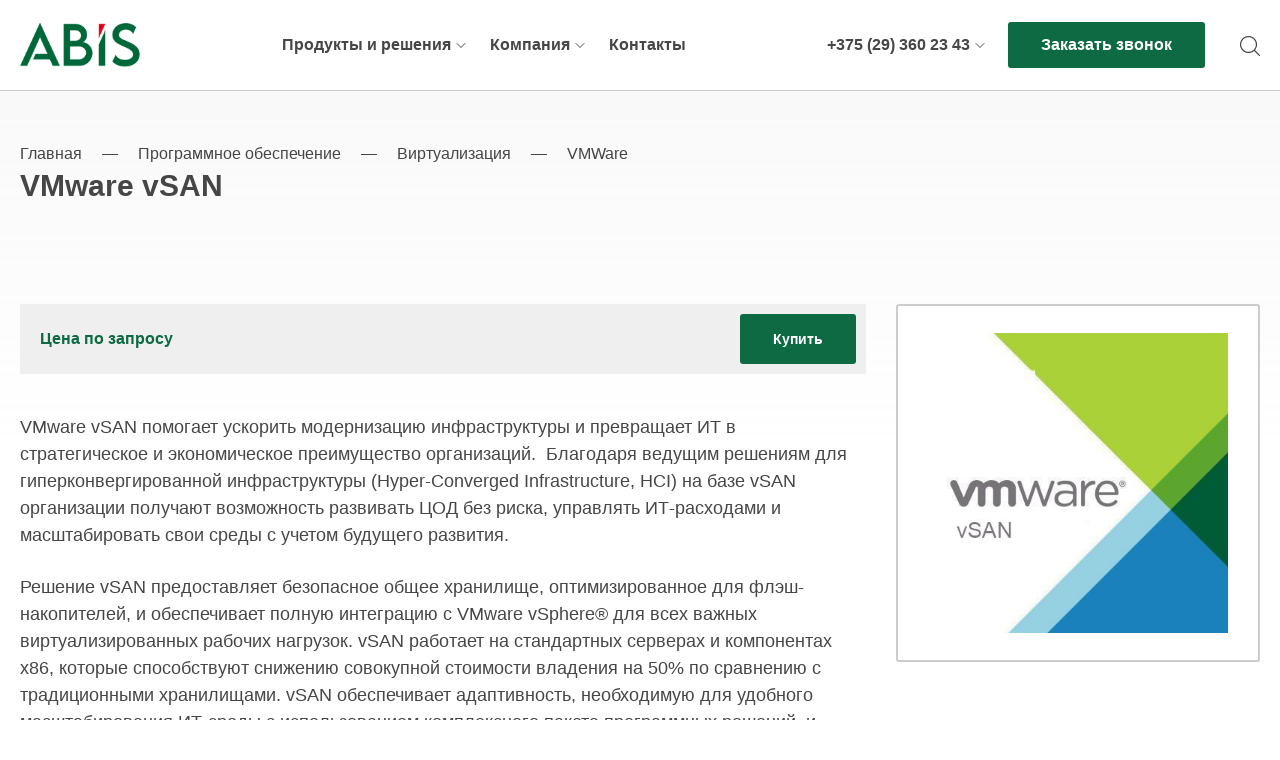

--- FILE ---
content_type: text/html; charset=UTF-8
request_url: https://abis.by/product/vsan/
body_size: 33386
content:
<!DOCTYPE html>
<html lang="ru">

<head><meta charset="UTF-8"><script>if(navigator.userAgent.match(/MSIE|Internet Explorer/i)||navigator.userAgent.match(/Trident\/7\..*?rv:11/i)){var href=document.location.href;if(!href.match(/[?&]nowprocket/)){if(href.indexOf("?")==-1){if(href.indexOf("#")==-1){document.location.href=href+"?nowprocket=1"}else{document.location.href=href.replace("#","?nowprocket=1#")}}else{if(href.indexOf("#")==-1){document.location.href=href+"&nowprocket=1"}else{document.location.href=href.replace("#","&nowprocket=1#")}}}}</script><script>class RocketLazyLoadScripts{constructor(){this.triggerEvents=["keydown","mousedown","mousemove","touchmove","touchstart","touchend","wheel"],this.userEventHandler=this._triggerListener.bind(this),this.touchStartHandler=this._onTouchStart.bind(this),this.touchMoveHandler=this._onTouchMove.bind(this),this.touchEndHandler=this._onTouchEnd.bind(this),this.clickHandler=this._onClick.bind(this),this.interceptedClicks=[],window.addEventListener("pageshow",(e=>{this.persisted=e.persisted})),window.addEventListener("DOMContentLoaded",(()=>{this._preconnect3rdParties()})),this.delayedScripts={normal:[],async:[],defer:[]},this.allJQueries=[]}_addUserInteractionListener(e){document.hidden?e._triggerListener():(this.triggerEvents.forEach((t=>window.addEventListener(t,e.userEventHandler,{passive:!0}))),window.addEventListener("touchstart",e.touchStartHandler,{passive:!0}),window.addEventListener("mousedown",e.touchStartHandler),document.addEventListener("visibilitychange",e.userEventHandler))}_removeUserInteractionListener(){this.triggerEvents.forEach((e=>window.removeEventListener(e,this.userEventHandler,{passive:!0}))),document.removeEventListener("visibilitychange",this.userEventHandler)}_onTouchStart(e){"HTML"!==e.target.tagName&&(window.addEventListener("touchend",this.touchEndHandler),window.addEventListener("mouseup",this.touchEndHandler),window.addEventListener("touchmove",this.touchMoveHandler,{passive:!0}),window.addEventListener("mousemove",this.touchMoveHandler),e.target.addEventListener("click",this.clickHandler),this._renameDOMAttribute(e.target,"onclick","rocket-onclick"))}_onTouchMove(e){window.removeEventListener("touchend",this.touchEndHandler),window.removeEventListener("mouseup",this.touchEndHandler),window.removeEventListener("touchmove",this.touchMoveHandler,{passive:!0}),window.removeEventListener("mousemove",this.touchMoveHandler),e.target.removeEventListener("click",this.clickHandler),this._renameDOMAttribute(e.target,"rocket-onclick","onclick")}_onTouchEnd(e){window.removeEventListener("touchend",this.touchEndHandler),window.removeEventListener("mouseup",this.touchEndHandler),window.removeEventListener("touchmove",this.touchMoveHandler,{passive:!0}),window.removeEventListener("mousemove",this.touchMoveHandler)}_onClick(e){e.target.removeEventListener("click",this.clickHandler),this._renameDOMAttribute(e.target,"rocket-onclick","onclick"),this.interceptedClicks.push(e),e.preventDefault(),e.stopPropagation(),e.stopImmediatePropagation()}_replayClicks(){window.removeEventListener("touchstart",this.touchStartHandler,{passive:!0}),window.removeEventListener("mousedown",this.touchStartHandler),this.interceptedClicks.forEach((e=>{e.target.dispatchEvent(new MouseEvent("click",{view:e.view,bubbles:!0,cancelable:!0}))}))}_renameDOMAttribute(e,t,n){e.hasAttribute&&e.hasAttribute(t)&&(event.target.setAttribute(n,event.target.getAttribute(t)),event.target.removeAttribute(t))}_triggerListener(){this._removeUserInteractionListener(this),"loading"===document.readyState?document.addEventListener("DOMContentLoaded",this._loadEverythingNow.bind(this)):this._loadEverythingNow()}_preconnect3rdParties(){let e=[];document.querySelectorAll("script[type=rocketlazyloadscript]").forEach((t=>{if(t.hasAttribute("src")){const n=new URL(t.src).origin;n!==location.origin&&e.push({src:n,crossOrigin:t.crossOrigin||"module"===t.getAttribute("data-rocket-type")})}})),e=[...new Map(e.map((e=>[JSON.stringify(e),e]))).values()],this._batchInjectResourceHints(e,"preconnect")}async _loadEverythingNow(){this.lastBreath=Date.now(),this._delayEventListeners(),this._delayJQueryReady(this),this._handleDocumentWrite(),this._registerAllDelayedScripts(),this._preloadAllScripts(),await this._loadScriptsFromList(this.delayedScripts.normal),await this._loadScriptsFromList(this.delayedScripts.defer),await this._loadScriptsFromList(this.delayedScripts.async);try{await this._triggerDOMContentLoaded(),await this._triggerWindowLoad()}catch(e){}window.dispatchEvent(new Event("rocket-allScriptsLoaded")),this._replayClicks()}_registerAllDelayedScripts(){document.querySelectorAll("script[type=rocketlazyloadscript]").forEach((e=>{e.hasAttribute("src")?e.hasAttribute("async")&&!1!==e.async?this.delayedScripts.async.push(e):e.hasAttribute("defer")&&!1!==e.defer||"module"===e.getAttribute("data-rocket-type")?this.delayedScripts.defer.push(e):this.delayedScripts.normal.push(e):this.delayedScripts.normal.push(e)}))}async _transformScript(e){return await this._littleBreath(),new Promise((t=>{const n=document.createElement("script");[...e.attributes].forEach((e=>{let t=e.nodeName;"type"!==t&&("data-rocket-type"===t&&(t="type"),n.setAttribute(t,e.nodeValue))})),e.hasAttribute("src")?(n.addEventListener("load",t),n.addEventListener("error",t)):(n.text=e.text,t());try{e.parentNode.replaceChild(n,e)}catch(e){t()}}))}async _loadScriptsFromList(e){const t=e.shift();return t?(await this._transformScript(t),this._loadScriptsFromList(e)):Promise.resolve()}_preloadAllScripts(){this._batchInjectResourceHints([...this.delayedScripts.normal,...this.delayedScripts.defer,...this.delayedScripts.async],"preload")}_batchInjectResourceHints(e,t){var n=document.createDocumentFragment();e.forEach((e=>{if(e.src){const i=document.createElement("link");i.href=e.src,i.rel=t,"preconnect"!==t&&(i.as="script"),e.getAttribute&&"module"===e.getAttribute("data-rocket-type")&&(i.crossOrigin=!0),e.crossOrigin&&(i.crossOrigin=e.crossOrigin),n.appendChild(i)}})),document.head.appendChild(n)}_delayEventListeners(){let e={};function t(t,n){!function(t){function n(n){return e[t].eventsToRewrite.indexOf(n)>=0?"rocket-"+n:n}e[t]||(e[t]={originalFunctions:{add:t.addEventListener,remove:t.removeEventListener},eventsToRewrite:[]},t.addEventListener=function(){arguments[0]=n(arguments[0]),e[t].originalFunctions.add.apply(t,arguments)},t.removeEventListener=function(){arguments[0]=n(arguments[0]),e[t].originalFunctions.remove.apply(t,arguments)})}(t),e[t].eventsToRewrite.push(n)}function n(e,t){let n=e[t];Object.defineProperty(e,t,{get:()=>n||function(){},set(i){e["rocket"+t]=n=i}})}t(document,"DOMContentLoaded"),t(window,"DOMContentLoaded"),t(window,"load"),t(window,"pageshow"),t(document,"readystatechange"),n(document,"onreadystatechange"),n(window,"onload"),n(window,"onpageshow")}_delayJQueryReady(e){let t=window.jQuery;Object.defineProperty(window,"jQuery",{get:()=>t,set(n){if(n&&n.fn&&!e.allJQueries.includes(n)){n.fn.ready=n.fn.init.prototype.ready=function(t){e.domReadyFired?t.bind(document)(n):document.addEventListener("rocket-DOMContentLoaded",(()=>t.bind(document)(n)))};const t=n.fn.on;n.fn.on=n.fn.init.prototype.on=function(){if(this[0]===window){function e(e){return e.split(" ").map((e=>"load"===e||0===e.indexOf("load.")?"rocket-jquery-load":e)).join(" ")}"string"==typeof arguments[0]||arguments[0]instanceof String?arguments[0]=e(arguments[0]):"object"==typeof arguments[0]&&Object.keys(arguments[0]).forEach((t=>{delete Object.assign(arguments[0],{[e(t)]:arguments[0][t]})[t]}))}return t.apply(this,arguments),this},e.allJQueries.push(n)}t=n}})}async _triggerDOMContentLoaded(){this.domReadyFired=!0,await this._littleBreath(),document.dispatchEvent(new Event("rocket-DOMContentLoaded")),await this._littleBreath(),window.dispatchEvent(new Event("rocket-DOMContentLoaded")),await this._littleBreath(),document.dispatchEvent(new Event("rocket-readystatechange")),await this._littleBreath(),document.rocketonreadystatechange&&document.rocketonreadystatechange()}async _triggerWindowLoad(){await this._littleBreath(),window.dispatchEvent(new Event("rocket-load")),await this._littleBreath(),window.rocketonload&&window.rocketonload(),await this._littleBreath(),this.allJQueries.forEach((e=>e(window).trigger("rocket-jquery-load"))),await this._littleBreath();const e=new Event("rocket-pageshow");e.persisted=this.persisted,window.dispatchEvent(e),await this._littleBreath(),window.rocketonpageshow&&window.rocketonpageshow({persisted:this.persisted})}_handleDocumentWrite(){const e=new Map;document.write=document.writeln=function(t){const n=document.currentScript,i=document.createRange(),r=n.parentElement;let o=e.get(n);void 0===o&&(o=n.nextSibling,e.set(n,o));const s=document.createDocumentFragment();i.setStart(s,0),s.appendChild(i.createContextualFragment(t)),r.insertBefore(s,o)}}async _littleBreath(){Date.now()-this.lastBreath>45&&(await this._requestAnimFrame(),this.lastBreath=Date.now())}async _requestAnimFrame(){return document.hidden?new Promise((e=>setTimeout(e))):new Promise((e=>requestAnimationFrame(e)))}static run(){const e=new RocketLazyLoadScripts;e._addUserInteractionListener(e)}}RocketLazyLoadScripts.run();</script>
<script type="rocketlazyloadscript">


</script>
	
	<title>Купить VMware vSAN в Минске - ABIS</title><link rel="stylesheet" href="https://abis.by/wp-content/cache/min/1/b4d4dff586dae3128379901b5d24c14e.css" media="all" data-minify="1" />
	<meta name="viewport" content="width=device-width">

	<link rel="icon" href="/favicon.png">
	

	<meta name='robots' content='index, follow, max-image-preview:large, max-snippet:-1, max-video-preview:-1' />
<link rel="canonical" href="https://abis.by/product/vsan/"/>

	<!-- This site is optimized with the Yoast SEO plugin v26.8 - https://yoast.com/product/yoast-seo-wordpress/ -->
	<meta name="description" content="Купить VMware vSAN в Минске ✓ Установка программного обеспечения ✓ Индивидуальный подход ✓ Конкурентные цены ✓ Быстрое оформление заказа" />
	<meta property="og:locale" content="ru_RU" />
	<meta property="og:type" content="article" />
	<meta property="og:title" content="Купить VMware vSAN в Минске - ABIS" />
	<meta property="og:description" content="Купить VMware vSAN в Минске ✓ Установка программного обеспечения ✓ Индивидуальный подход ✓ Конкурентные цены ✓ Быстрое оформление заказа" />
	<meta property="og:url" content="https://abis.by/product/vsan/" />
	<meta property="og:site_name" content="ABIS - системный интегратор IT-решений." />
	<meta property="article:modified_time" content="2025-07-22T07:38:48+00:00" />
	<meta property="og:image" content="https://abis.by/wp-content/uploads/2021/05/vmw-vsan-logo.jpg" />
	<meta property="og:image:width" content="400" />
	<meta property="og:image:height" content="400" />
	<meta property="og:image:type" content="image/jpeg" />
	<meta name="twitter:card" content="summary_large_image" />
	<meta name="twitter:label1" content="Примерное время для чтения" />
	<meta name="twitter:data1" content="2 минуты" />
	<script type="application/ld+json" class="yoast-schema-graph">{"@context":"https://schema.org","@graph":[{"@type":"WebPage","@id":"https://abis.by/product/vsan/","url":"https://abis.by/product/vsan/","name":"Купить VMware vSAN в Минске - ABIS","isPartOf":{"@id":"https://abis.by/#website"},"primaryImageOfPage":{"@id":"https://abis.by/product/vsan/#primaryimage"},"image":{"@id":"https://abis.by/product/vsan/#primaryimage"},"thumbnailUrl":"https://abis.by/wp-content/uploads/2021/05/vmw-vsan-logo.jpg","datePublished":"2021-05-11T14:59:59+00:00","dateModified":"2025-07-22T07:38:48+00:00","description":"Купить VMware vSAN в Минске ✓ Установка программного обеспечения ✓ Индивидуальный подход ✓ Конкурентные цены ✓ Быстрое оформление заказа","breadcrumb":{"@id":"https://abis.by/product/vsan/#breadcrumb"},"inLanguage":"ru-RU","potentialAction":[{"@type":"ReadAction","target":["https://abis.by/product/vsan/"]}]},{"@type":"ImageObject","inLanguage":"ru-RU","@id":"https://abis.by/product/vsan/#primaryimage","url":"https://abis.by/wp-content/uploads/2021/05/vmw-vsan-logo.jpg","contentUrl":"https://abis.by/wp-content/uploads/2021/05/vmw-vsan-logo.jpg","width":400,"height":400},{"@type":"BreadcrumbList","@id":"https://abis.by/product/vsan/#breadcrumb","itemListElement":[{"@type":"ListItem","position":1,"name":"Главная страница","item":"https://abis.by/"},{"@type":"ListItem","position":2,"name":"VMware vSAN"}]},{"@type":"WebSite","@id":"https://abis.by/#website","url":"https://abis.by/","name":"ABIS - системный интегратор IT-решений.","description":"","publisher":{"@id":"https://abis.by/#organization"},"potentialAction":[{"@type":"SearchAction","target":{"@type":"EntryPoint","urlTemplate":"https://abis.by/?s={search_term_string}"},"query-input":{"@type":"PropertyValueSpecification","valueRequired":true,"valueName":"search_term_string"}}],"inLanguage":"ru-RU"},{"@type":"Organization","@id":"https://abis.by/#organization","name":"ABIS - системный интегратор IT-решений.","url":"https://abis.by/","logo":{"@type":"ImageObject","inLanguage":"ru-RU","@id":"https://abis.by/#/schema/logo/image/","url":"https://abis.by/wp-content/uploads/2022/04/g39-e1650368522684.png","contentUrl":"https://abis.by/wp-content/uploads/2022/04/g39-e1650368522684.png","width":130,"height":76,"caption":"ABIS - системный интегратор IT-решений."},"image":{"@id":"https://abis.by/#/schema/logo/image/"}}]}</script>
	<!-- / Yoast SEO plugin. -->


<link rel='dns-prefetch' href='//s7.addthis.com' />

<link rel="alternate" title="oEmbed (JSON)" type="application/json+oembed" href="https://abis.by/wp-json/oembed/1.0/embed?url=https%3A%2F%2Fabis.by%2Fproduct%2Fvsan%2F" />
<link rel="alternate" title="oEmbed (XML)" type="text/xml+oembed" href="https://abis.by/wp-json/oembed/1.0/embed?url=https%3A%2F%2Fabis.by%2Fproduct%2Fvsan%2F&#038;format=xml" />
<style id='wp-img-auto-sizes-contain-inline-css' type='text/css'>
img:is([sizes=auto i],[sizes^="auto," i]){contain-intrinsic-size:3000px 1500px}
/*# sourceURL=wp-img-auto-sizes-contain-inline-css */
</style>
<style id='wp-emoji-styles-inline-css' type='text/css'>

	img.wp-smiley, img.emoji {
		display: inline !important;
		border: none !important;
		box-shadow: none !important;
		height: 1em !important;
		width: 1em !important;
		margin: 0 0.07em !important;
		vertical-align: -0.1em !important;
		background: none !important;
		padding: 0 !important;
	}
/*# sourceURL=wp-emoji-styles-inline-css */
</style>
<style id='wp-block-library-inline-css' type='text/css'>
:root{--wp-block-synced-color:#7a00df;--wp-block-synced-color--rgb:122,0,223;--wp-bound-block-color:var(--wp-block-synced-color);--wp-editor-canvas-background:#ddd;--wp-admin-theme-color:#007cba;--wp-admin-theme-color--rgb:0,124,186;--wp-admin-theme-color-darker-10:#006ba1;--wp-admin-theme-color-darker-10--rgb:0,107,160.5;--wp-admin-theme-color-darker-20:#005a87;--wp-admin-theme-color-darker-20--rgb:0,90,135;--wp-admin-border-width-focus:2px}@media (min-resolution:192dpi){:root{--wp-admin-border-width-focus:1.5px}}.wp-element-button{cursor:pointer}:root .has-very-light-gray-background-color{background-color:#eee}:root .has-very-dark-gray-background-color{background-color:#313131}:root .has-very-light-gray-color{color:#eee}:root .has-very-dark-gray-color{color:#313131}:root .has-vivid-green-cyan-to-vivid-cyan-blue-gradient-background{background:linear-gradient(135deg,#00d084,#0693e3)}:root .has-purple-crush-gradient-background{background:linear-gradient(135deg,#34e2e4,#4721fb 50%,#ab1dfe)}:root .has-hazy-dawn-gradient-background{background:linear-gradient(135deg,#faaca8,#dad0ec)}:root .has-subdued-olive-gradient-background{background:linear-gradient(135deg,#fafae1,#67a671)}:root .has-atomic-cream-gradient-background{background:linear-gradient(135deg,#fdd79a,#004a59)}:root .has-nightshade-gradient-background{background:linear-gradient(135deg,#330968,#31cdcf)}:root .has-midnight-gradient-background{background:linear-gradient(135deg,#020381,#2874fc)}:root{--wp--preset--font-size--normal:16px;--wp--preset--font-size--huge:42px}.has-regular-font-size{font-size:1em}.has-larger-font-size{font-size:2.625em}.has-normal-font-size{font-size:var(--wp--preset--font-size--normal)}.has-huge-font-size{font-size:var(--wp--preset--font-size--huge)}.has-text-align-center{text-align:center}.has-text-align-left{text-align:left}.has-text-align-right{text-align:right}.has-fit-text{white-space:nowrap!important}#end-resizable-editor-section{display:none}.aligncenter{clear:both}.items-justified-left{justify-content:flex-start}.items-justified-center{justify-content:center}.items-justified-right{justify-content:flex-end}.items-justified-space-between{justify-content:space-between}.screen-reader-text{border:0;clip-path:inset(50%);height:1px;margin:-1px;overflow:hidden;padding:0;position:absolute;width:1px;word-wrap:normal!important}.screen-reader-text:focus{background-color:#ddd;clip-path:none;color:#444;display:block;font-size:1em;height:auto;left:5px;line-height:normal;padding:15px 23px 14px;text-decoration:none;top:5px;width:auto;z-index:100000}html :where(.has-border-color){border-style:solid}html :where([style*=border-top-color]){border-top-style:solid}html :where([style*=border-right-color]){border-right-style:solid}html :where([style*=border-bottom-color]){border-bottom-style:solid}html :where([style*=border-left-color]){border-left-style:solid}html :where([style*=border-width]){border-style:solid}html :where([style*=border-top-width]){border-top-style:solid}html :where([style*=border-right-width]){border-right-style:solid}html :where([style*=border-bottom-width]){border-bottom-style:solid}html :where([style*=border-left-width]){border-left-style:solid}html :where(img[class*=wp-image-]){height:auto;max-width:100%}:where(figure){margin:0 0 1em}html :where(.is-position-sticky){--wp-admin--admin-bar--position-offset:var(--wp-admin--admin-bar--height,0px)}@media screen and (max-width:600px){html :where(.is-position-sticky){--wp-admin--admin-bar--position-offset:0px}}

/*# sourceURL=wp-block-library-inline-css */
</style>
<style id='global-styles-inline-css' type='text/css'>
:root{--wp--preset--aspect-ratio--square: 1;--wp--preset--aspect-ratio--4-3: 4/3;--wp--preset--aspect-ratio--3-4: 3/4;--wp--preset--aspect-ratio--3-2: 3/2;--wp--preset--aspect-ratio--2-3: 2/3;--wp--preset--aspect-ratio--16-9: 16/9;--wp--preset--aspect-ratio--9-16: 9/16;--wp--preset--color--black: #000000;--wp--preset--color--cyan-bluish-gray: #abb8c3;--wp--preset--color--white: #ffffff;--wp--preset--color--pale-pink: #f78da7;--wp--preset--color--vivid-red: #cf2e2e;--wp--preset--color--luminous-vivid-orange: #ff6900;--wp--preset--color--luminous-vivid-amber: #fcb900;--wp--preset--color--light-green-cyan: #7bdcb5;--wp--preset--color--vivid-green-cyan: #00d084;--wp--preset--color--pale-cyan-blue: #8ed1fc;--wp--preset--color--vivid-cyan-blue: #0693e3;--wp--preset--color--vivid-purple: #9b51e0;--wp--preset--gradient--vivid-cyan-blue-to-vivid-purple: linear-gradient(135deg,rgb(6,147,227) 0%,rgb(155,81,224) 100%);--wp--preset--gradient--light-green-cyan-to-vivid-green-cyan: linear-gradient(135deg,rgb(122,220,180) 0%,rgb(0,208,130) 100%);--wp--preset--gradient--luminous-vivid-amber-to-luminous-vivid-orange: linear-gradient(135deg,rgb(252,185,0) 0%,rgb(255,105,0) 100%);--wp--preset--gradient--luminous-vivid-orange-to-vivid-red: linear-gradient(135deg,rgb(255,105,0) 0%,rgb(207,46,46) 100%);--wp--preset--gradient--very-light-gray-to-cyan-bluish-gray: linear-gradient(135deg,rgb(238,238,238) 0%,rgb(169,184,195) 100%);--wp--preset--gradient--cool-to-warm-spectrum: linear-gradient(135deg,rgb(74,234,220) 0%,rgb(151,120,209) 20%,rgb(207,42,186) 40%,rgb(238,44,130) 60%,rgb(251,105,98) 80%,rgb(254,248,76) 100%);--wp--preset--gradient--blush-light-purple: linear-gradient(135deg,rgb(255,206,236) 0%,rgb(152,150,240) 100%);--wp--preset--gradient--blush-bordeaux: linear-gradient(135deg,rgb(254,205,165) 0%,rgb(254,45,45) 50%,rgb(107,0,62) 100%);--wp--preset--gradient--luminous-dusk: linear-gradient(135deg,rgb(255,203,112) 0%,rgb(199,81,192) 50%,rgb(65,88,208) 100%);--wp--preset--gradient--pale-ocean: linear-gradient(135deg,rgb(255,245,203) 0%,rgb(182,227,212) 50%,rgb(51,167,181) 100%);--wp--preset--gradient--electric-grass: linear-gradient(135deg,rgb(202,248,128) 0%,rgb(113,206,126) 100%);--wp--preset--gradient--midnight: linear-gradient(135deg,rgb(2,3,129) 0%,rgb(40,116,252) 100%);--wp--preset--font-size--small: 13px;--wp--preset--font-size--medium: 20px;--wp--preset--font-size--large: 36px;--wp--preset--font-size--x-large: 42px;--wp--preset--spacing--20: 0.44rem;--wp--preset--spacing--30: 0.67rem;--wp--preset--spacing--40: 1rem;--wp--preset--spacing--50: 1.5rem;--wp--preset--spacing--60: 2.25rem;--wp--preset--spacing--70: 3.38rem;--wp--preset--spacing--80: 5.06rem;--wp--preset--shadow--natural: 6px 6px 9px rgba(0, 0, 0, 0.2);--wp--preset--shadow--deep: 12px 12px 50px rgba(0, 0, 0, 0.4);--wp--preset--shadow--sharp: 6px 6px 0px rgba(0, 0, 0, 0.2);--wp--preset--shadow--outlined: 6px 6px 0px -3px rgb(255, 255, 255), 6px 6px rgb(0, 0, 0);--wp--preset--shadow--crisp: 6px 6px 0px rgb(0, 0, 0);}:where(.is-layout-flex){gap: 0.5em;}:where(.is-layout-grid){gap: 0.5em;}body .is-layout-flex{display: flex;}.is-layout-flex{flex-wrap: wrap;align-items: center;}.is-layout-flex > :is(*, div){margin: 0;}body .is-layout-grid{display: grid;}.is-layout-grid > :is(*, div){margin: 0;}:where(.wp-block-columns.is-layout-flex){gap: 2em;}:where(.wp-block-columns.is-layout-grid){gap: 2em;}:where(.wp-block-post-template.is-layout-flex){gap: 1.25em;}:where(.wp-block-post-template.is-layout-grid){gap: 1.25em;}.has-black-color{color: var(--wp--preset--color--black) !important;}.has-cyan-bluish-gray-color{color: var(--wp--preset--color--cyan-bluish-gray) !important;}.has-white-color{color: var(--wp--preset--color--white) !important;}.has-pale-pink-color{color: var(--wp--preset--color--pale-pink) !important;}.has-vivid-red-color{color: var(--wp--preset--color--vivid-red) !important;}.has-luminous-vivid-orange-color{color: var(--wp--preset--color--luminous-vivid-orange) !important;}.has-luminous-vivid-amber-color{color: var(--wp--preset--color--luminous-vivid-amber) !important;}.has-light-green-cyan-color{color: var(--wp--preset--color--light-green-cyan) !important;}.has-vivid-green-cyan-color{color: var(--wp--preset--color--vivid-green-cyan) !important;}.has-pale-cyan-blue-color{color: var(--wp--preset--color--pale-cyan-blue) !important;}.has-vivid-cyan-blue-color{color: var(--wp--preset--color--vivid-cyan-blue) !important;}.has-vivid-purple-color{color: var(--wp--preset--color--vivid-purple) !important;}.has-black-background-color{background-color: var(--wp--preset--color--black) !important;}.has-cyan-bluish-gray-background-color{background-color: var(--wp--preset--color--cyan-bluish-gray) !important;}.has-white-background-color{background-color: var(--wp--preset--color--white) !important;}.has-pale-pink-background-color{background-color: var(--wp--preset--color--pale-pink) !important;}.has-vivid-red-background-color{background-color: var(--wp--preset--color--vivid-red) !important;}.has-luminous-vivid-orange-background-color{background-color: var(--wp--preset--color--luminous-vivid-orange) !important;}.has-luminous-vivid-amber-background-color{background-color: var(--wp--preset--color--luminous-vivid-amber) !important;}.has-light-green-cyan-background-color{background-color: var(--wp--preset--color--light-green-cyan) !important;}.has-vivid-green-cyan-background-color{background-color: var(--wp--preset--color--vivid-green-cyan) !important;}.has-pale-cyan-blue-background-color{background-color: var(--wp--preset--color--pale-cyan-blue) !important;}.has-vivid-cyan-blue-background-color{background-color: var(--wp--preset--color--vivid-cyan-blue) !important;}.has-vivid-purple-background-color{background-color: var(--wp--preset--color--vivid-purple) !important;}.has-black-border-color{border-color: var(--wp--preset--color--black) !important;}.has-cyan-bluish-gray-border-color{border-color: var(--wp--preset--color--cyan-bluish-gray) !important;}.has-white-border-color{border-color: var(--wp--preset--color--white) !important;}.has-pale-pink-border-color{border-color: var(--wp--preset--color--pale-pink) !important;}.has-vivid-red-border-color{border-color: var(--wp--preset--color--vivid-red) !important;}.has-luminous-vivid-orange-border-color{border-color: var(--wp--preset--color--luminous-vivid-orange) !important;}.has-luminous-vivid-amber-border-color{border-color: var(--wp--preset--color--luminous-vivid-amber) !important;}.has-light-green-cyan-border-color{border-color: var(--wp--preset--color--light-green-cyan) !important;}.has-vivid-green-cyan-border-color{border-color: var(--wp--preset--color--vivid-green-cyan) !important;}.has-pale-cyan-blue-border-color{border-color: var(--wp--preset--color--pale-cyan-blue) !important;}.has-vivid-cyan-blue-border-color{border-color: var(--wp--preset--color--vivid-cyan-blue) !important;}.has-vivid-purple-border-color{border-color: var(--wp--preset--color--vivid-purple) !important;}.has-vivid-cyan-blue-to-vivid-purple-gradient-background{background: var(--wp--preset--gradient--vivid-cyan-blue-to-vivid-purple) !important;}.has-light-green-cyan-to-vivid-green-cyan-gradient-background{background: var(--wp--preset--gradient--light-green-cyan-to-vivid-green-cyan) !important;}.has-luminous-vivid-amber-to-luminous-vivid-orange-gradient-background{background: var(--wp--preset--gradient--luminous-vivid-amber-to-luminous-vivid-orange) !important;}.has-luminous-vivid-orange-to-vivid-red-gradient-background{background: var(--wp--preset--gradient--luminous-vivid-orange-to-vivid-red) !important;}.has-very-light-gray-to-cyan-bluish-gray-gradient-background{background: var(--wp--preset--gradient--very-light-gray-to-cyan-bluish-gray) !important;}.has-cool-to-warm-spectrum-gradient-background{background: var(--wp--preset--gradient--cool-to-warm-spectrum) !important;}.has-blush-light-purple-gradient-background{background: var(--wp--preset--gradient--blush-light-purple) !important;}.has-blush-bordeaux-gradient-background{background: var(--wp--preset--gradient--blush-bordeaux) !important;}.has-luminous-dusk-gradient-background{background: var(--wp--preset--gradient--luminous-dusk) !important;}.has-pale-ocean-gradient-background{background: var(--wp--preset--gradient--pale-ocean) !important;}.has-electric-grass-gradient-background{background: var(--wp--preset--gradient--electric-grass) !important;}.has-midnight-gradient-background{background: var(--wp--preset--gradient--midnight) !important;}.has-small-font-size{font-size: var(--wp--preset--font-size--small) !important;}.has-medium-font-size{font-size: var(--wp--preset--font-size--medium) !important;}.has-large-font-size{font-size: var(--wp--preset--font-size--large) !important;}.has-x-large-font-size{font-size: var(--wp--preset--font-size--x-large) !important;}
/*# sourceURL=global-styles-inline-css */
</style>

<style id='classic-theme-styles-inline-css' type='text/css'>
/*! This file is auto-generated */
.wp-block-button__link{color:#fff;background-color:#32373c;border-radius:9999px;box-shadow:none;text-decoration:none;padding:calc(.667em + 2px) calc(1.333em + 2px);font-size:1.125em}.wp-block-file__button{background:#32373c;color:#fff;text-decoration:none}
/*# sourceURL=/wp-includes/css/classic-themes.min.css */
</style>


<link rel='stylesheet' id='woocommerce-smallscreen-css' href='https://abis.by/wp-content/plugins/woocommerce/assets/css/woocommerce-smallscreen.css?ver=10.4.3' type='text/css' media='only screen and (max-width: 768px)' />

<style id='woocommerce-inline-inline-css' type='text/css'>
.woocommerce form .form-row .required { visibility: visible; }
/*# sourceURL=woocommerce-inline-inline-css */
</style>

<link rel='stylesheet' id='abis-google-fonts-css' href='https://abis.by/wp-content/themes/abis/assets/fonts/Montserrat-VariableFont_wght.ttf?ver=6.9' type='text/css' media='all' />





<style id='rocket-lazyload-inline-css' type='text/css'>
.rll-youtube-player{position:relative;padding-bottom:56.23%;height:0;overflow:hidden;max-width:100%;}.rll-youtube-player:focus-within{outline: 2px solid currentColor;outline-offset: 5px;}.rll-youtube-player iframe{position:absolute;top:0;left:0;width:100%;height:100%;z-index:100;background:0 0}.rll-youtube-player img{bottom:0;display:block;left:0;margin:auto;max-width:100%;width:100%;position:absolute;right:0;top:0;border:none;height:auto;-webkit-transition:.4s all;-moz-transition:.4s all;transition:.4s all}.rll-youtube-player img:hover{-webkit-filter:brightness(75%)}.rll-youtube-player .play{height:100%;width:100%;left:0;top:0;position:absolute;background:url(https://abis.by/wp-content/plugins/wp-rocket/assets/img/youtube.png) no-repeat center;background-color: transparent !important;cursor:pointer;border:none;}
/*# sourceURL=rocket-lazyload-inline-css */
</style>
<script type="rocketlazyloadscript" data-rocket-type="text/javascript" src="https://abis.by/wp-content/themes/abis/assets/libs/jquery-3.4.1.min.js?ver=6.9" id="jquery-js"></script>
<script type="rocketlazyloadscript" data-rocket-type="text/javascript" src="https://abis.by/wp-content/plugins/woocommerce/assets/js/jquery-blockui/jquery.blockUI.min.js?ver=2.7.0-wc.10.4.3" id="wc-jquery-blockui-js" defer="defer" data-wp-strategy="defer"></script>
<script type="text/javascript" id="wc-add-to-cart-js-extra">
/* <![CDATA[ */
var wc_add_to_cart_params = {"ajax_url":"/wp-admin/admin-ajax.php","wc_ajax_url":"/?wc-ajax=%%endpoint%%","i18n_view_cart":"\u041f\u0440\u043e\u0441\u043c\u043e\u0442\u0440 \u043a\u043e\u0440\u0437\u0438\u043d\u044b","cart_url":"https://abis.by","is_cart":"","cart_redirect_after_add":"no"};
//# sourceURL=wc-add-to-cart-js-extra
/* ]]> */
</script>
<script type="rocketlazyloadscript" data-rocket-type="text/javascript" src="https://abis.by/wp-content/plugins/woocommerce/assets/js/frontend/add-to-cart.min.js?ver=10.4.3" id="wc-add-to-cart-js" defer="defer" data-wp-strategy="defer"></script>
<script type="text/javascript" id="wc-single-product-js-extra">
/* <![CDATA[ */
var wc_single_product_params = {"i18n_required_rating_text":"\u041f\u043e\u0436\u0430\u043b\u0443\u0439\u0441\u0442\u0430, \u043f\u043e\u0441\u0442\u0430\u0432\u044c\u0442\u0435 \u043e\u0446\u0435\u043d\u043a\u0443","i18n_rating_options":["1 \u0438\u0437 5 \u0437\u0432\u0451\u0437\u0434","2 \u0438\u0437 5 \u0437\u0432\u0451\u0437\u0434","3 \u0438\u0437 5 \u0437\u0432\u0451\u0437\u0434","4 \u0438\u0437 5 \u0437\u0432\u0451\u0437\u0434","5 \u0438\u0437 5 \u0437\u0432\u0451\u0437\u0434"],"i18n_product_gallery_trigger_text":"\u041f\u0440\u043e\u0441\u043c\u043e\u0442\u0440 \u0433\u0430\u043b\u0435\u0440\u0435\u0438 \u0438\u0437\u043e\u0431\u0440\u0430\u0436\u0435\u043d\u0438\u0439 \u0432 \u043f\u043e\u043b\u043d\u043e\u044d\u043a\u0440\u0430\u043d\u043d\u043e\u043c \u0440\u0435\u0436\u0438\u043c\u0435","review_rating_required":"yes","flexslider":{"rtl":false,"animation":"slide","smoothHeight":true,"directionNav":false,"controlNav":"thumbnails","slideshow":false,"animationSpeed":500,"animationLoop":false,"allowOneSlide":false},"zoom_enabled":"","zoom_options":[],"photoswipe_enabled":"","photoswipe_options":{"shareEl":false,"closeOnScroll":false,"history":false,"hideAnimationDuration":0,"showAnimationDuration":0},"flexslider_enabled":""};
//# sourceURL=wc-single-product-js-extra
/* ]]> */
</script>
<script type="rocketlazyloadscript" data-rocket-type="text/javascript" src="https://abis.by/wp-content/plugins/woocommerce/assets/js/frontend/single-product.min.js?ver=10.4.3" id="wc-single-product-js" defer="defer" data-wp-strategy="defer"></script>
<script type="rocketlazyloadscript" data-rocket-type="text/javascript" src="https://abis.by/wp-content/plugins/woocommerce/assets/js/js-cookie/js.cookie.min.js?ver=2.1.4-wc.10.4.3" id="wc-js-cookie-js" defer="defer" data-wp-strategy="defer"></script>
<script type="text/javascript" id="woocommerce-js-extra">
/* <![CDATA[ */
var woocommerce_params = {"ajax_url":"/wp-admin/admin-ajax.php","wc_ajax_url":"/?wc-ajax=%%endpoint%%","i18n_password_show":"\u041f\u043e\u043a\u0430\u0437\u0430\u0442\u044c \u043f\u0430\u0440\u043e\u043b\u044c","i18n_password_hide":"\u0421\u043a\u0440\u044b\u0442\u044c \u043f\u0430\u0440\u043e\u043b\u044c"};
//# sourceURL=woocommerce-js-extra
/* ]]> */
</script>
<script type="rocketlazyloadscript" data-rocket-type="text/javascript" src="https://abis.by/wp-content/plugins/woocommerce/assets/js/frontend/woocommerce.min.js?ver=10.4.3" id="woocommerce-js" defer="defer" data-wp-strategy="defer"></script>
<link rel="https://api.w.org/" href="https://abis.by/wp-json/" /><link rel="alternate" title="JSON" type="application/json" href="https://abis.by/wp-json/wp/v2/product/1370" /><style>.woocommerce-product-gallery{ opacity: 1 !important; }</style>	<noscript><style>.woocommerce-product-gallery{ opacity: 1 !important; }</style></noscript>
	<style>.wp-block-gallery.is-cropped .blocks-gallery-item picture{height:100%;width:100%;}</style><noscript><style id="rocket-lazyload-nojs-css">.rll-youtube-player, [data-lazy-src]{display:none !important;}</style></noscript>    <script type="rocketlazyloadscript">
        document.addEventListener('DOMContentLoaded', () => {
            setTimeout(initMetriceEvent, 5000);
        });


        document.addEventListener('scroll', initMetriceEvent);
        document.addEventListener('mousemove', initMetriceEvent);
        document.addEventListener('touchstart', initMetriceEvent);


        function initMetriceEvent (event) {
            metricaInit();
            if (typeof event !== 'undefined')
            {
                event.currentTarget.removeEventListener(event.type, initMetriceEvent); // remove the event listener that got triggered
            }
        }


        function metricaInit() {
            if (window.metricaIsInit) {
                return false;
            }
            window.metricaIsInit = true;

            (function (w, d, s, l, i) {
                w[l] = w[l] || [];
                w[l].push({'gtm.start': new Date().getTime(), event: 'gtm.js'});
                var f = d.getElementsByTagName(s)[0],
                    j = d.createElement(s), dl = l != 'dataLayer' ? '&l=' + l : '';
                j.async = true;
                j.src = 'https://www.googletagmanager.com/gtm.js?id=' + i + dl;
                f.parentNode.insertBefore(j, f);
            })(window, document, 'script', 'dataLayer', 'GTM-PSSZ8NH');

        }
    </script>

<!-- End Google Tag Manager -->
	<meta name="google-site-verification" content="xwn6gtaWqXyMc92Bh15xR8I8LZc_nPFcta48HzwSpQo" />
    </head>

<body >
	<!-- Google Tag Manager (noscript) -->
<noscript><iframe src="https://www.googletagmanager.com/ns.html?id=GTM-PSSZ8NH"
height="0" width="0" style="display:none;visibility:hidden"></iframe></noscript>
<!-- End Google Tag Manager (noscript) -->
		
<style>
   @media only screen and (max-width: 991px) {
       .header-button {
           margin-right: 0;
           margin-left: auto;
           width: 100%;
           display: flex;
           align-items: center;
           justify-content: space-between;
           position: relative;
       }

       .header-button .btn-default {
		position: absolute;
        left: 50%;
        transform: translateX(-50%);
        display: block;
        font-size: 14px;
        line-height: 10px;
        color: #fff;
        padding: 13px 16px;
        cursor: pointer;
       }

       .mobi-callback {
           margin-left: auto;
       }

       .header-logo {width: 22%;}
   }


</style>	
	<header class="header">
		<div class="section-wrapper">
			<div class="header-bottom">
				<a href="https://abis.by/" class="header-logo">
					<img src="data:image/svg+xml,%3Csvg%20xmlns='http://www.w3.org/2000/svg'%20viewBox='0%200%20175%2064'%3E%3C/svg%3E" alt="ABIS &#8212; системный интегратор IT-решений." width="175" height="64" data-lazy-src="https://abis.by/wp-content/uploads/2025/07/logotype.png"><noscript><img src="https://abis.by/wp-content/uploads/2025/07/logotype.png" alt="ABIS &#8212; системный интегратор IT-решений." width="175" height="64"></noscript>
				</a>
				<div class="header-menu web">
					<ul><li id="nav-menu-item-6016" class="megamenu-parent main-menu-item  menu-item-even menu-item-depth-0 menu-item menu-item-type-custom menu-item-object-custom menu-item-has-children"><div class="dropdown"><div class="dropdown-hover"><span class="menu-link main-menu-link">Продукты и решения</span><div class="dropdown-arrow">
							<svg width="10" height="6" viewBox="0 0 10 6" fill="none" xmlns="http://www.w3.org/2000/svg">
								<path d="M1 0.5L5 4.5L9 0.5" stroke="#464646" stroke-linecap="round"/>
							</svg>
						</div>
					</div><div class="dropdown-body">
<ul class="header-phone__list sub-menu menu-odd  menu-depth-1">
	<li id="nav-menu-item-4233" class=" sub-menu-item  menu-item-odd menu-item-depth-1 menu-item menu-item-type-taxonomy menu-item-object-product_cat current-product-ancestor menu-item-has-children"><a href="https://abis.by/products/programmnoe-obespechenie/" class="menu-link sub-menu-link">Программное обеспечение</a><div class="dropdown-body">
	<ul class="header-phone__list sub-menu menu-even sub-sub-menu menu-depth-2">
		<li id="nav-menu-item-4195" class=" sub-menu-item sub-sub-menu-item menu-item-even menu-item-depth-2 menu-item menu-item-type-taxonomy menu-item-object-product_cat"><a href="https://abis.by/products/programmnoe-obespechenie/informacionnaya-bezopasnost/" class="menu-link sub-menu-link">Информационная безопасность</a></li>
		<li id="nav-menu-item-4203" class=" sub-menu-item sub-sub-menu-item menu-item-even menu-item-depth-2 menu-item menu-item-type-taxonomy menu-item-object-product_cat"><a href="https://abis.by/products/programmnoe-obespechenie/intellectualnaya-avtomatizaciya-processov/" class="menu-link sub-menu-link">Интеллектуальная автоматизация процессов</a></li>
		<li id="nav-menu-item-4200" class=" sub-menu-item sub-sub-menu-item menu-item-even menu-item-depth-2 menu-item menu-item-type-taxonomy menu-item-object-product_cat"><a href="https://abis.by/products/programmnoe-obespechenie/sapr/" class="menu-link sub-menu-link">САПР</a></li>
		<li id="nav-menu-item-4201" class=" sub-menu-item sub-sub-menu-item menu-item-even menu-item-depth-2 menu-item menu-item-type-taxonomy menu-item-object-product_cat"><a href="https://abis.by/products/programmnoe-obespechenie/grafika-i-dizajn/" class="menu-link sub-menu-link">Графика и дизайн</a></li>
		<li id="nav-menu-item-4196" class=" sub-menu-item sub-sub-menu-item menu-item-even menu-item-depth-2 menu-item menu-item-type-taxonomy menu-item-object-product_cat"><a href="https://abis.by/products/programmnoe-obespechenie/operacionnye-sistemy-servernoe-po/" class="menu-link sub-menu-link">Операционные системы. Серверное ПО</a></li>
		<li id="nav-menu-item-4197" class=" sub-menu-item sub-sub-menu-item menu-item-even menu-item-depth-2 menu-item menu-item-type-taxonomy menu-item-object-product_cat current-product-ancestor current-menu-parent current-product-parent"><a href="https://abis.by/products/programmnoe-obespechenie/virtualizaciya/" class="menu-link sub-menu-link">Виртуализация</a></li>
		<li id="nav-menu-item-4198" class=" sub-menu-item sub-sub-menu-item menu-item-even menu-item-depth-2 menu-item menu-item-type-taxonomy menu-item-object-product_cat"><a href="https://abis.by/products/programmnoe-obespechenie/rezervnoe-kopirovanie/" class="menu-link sub-menu-link">Резервное копирование</a></li>
		<li id="nav-menu-item-4199" class=" sub-menu-item sub-sub-menu-item menu-item-even menu-item-depth-2 menu-item menu-item-type-taxonomy menu-item-object-product_cat"><a href="https://abis.by/products/programmnoe-obespechenie/ofisnye-programmy/" class="menu-link sub-menu-link">Офисные программы</a></li>
		<li id="nav-menu-item-4202" class=" sub-menu-item sub-sub-menu-item menu-item-even menu-item-depth-2 menu-item menu-item-type-taxonomy menu-item-object-product_cat"><a href="https://abis.by/products/programmnoe-obespechenie/reshenie-dlya-razrabotki-po/" class="menu-link sub-menu-link">Решение для разработки ПО</a></li>
	</ul></div>
</li>
	<li id="nav-menu-item-4190" class=" sub-menu-item  menu-item-odd menu-item-depth-1 menu-item menu-item-type-taxonomy menu-item-object-product_cat menu-item-has-children"><a href="https://abis.by/products/oborudovanie/" class="menu-link sub-menu-link">Оборудование</a><div class="dropdown-body">
	<ul class="header-phone__list sub-menu menu-even sub-sub-menu menu-depth-2">
		<li id="nav-menu-item-4191" class=" sub-menu-item sub-sub-menu-item menu-item-even menu-item-depth-2 menu-item menu-item-type-taxonomy menu-item-object-product_cat"><a href="https://abis.by/products/oborudovanie/servernoe-oborudovanie/" class="menu-link sub-menu-link">Серверное оборудование</a></li>
		<li id="nav-menu-item-4192" class=" sub-menu-item sub-sub-menu-item menu-item-even menu-item-depth-2 menu-item menu-item-type-taxonomy menu-item-object-product_cat"><a href="https://abis.by/products/oborudovanie/setevoe-oborudovanie/" class="menu-link sub-menu-link">Сетевое оборудование</a></li>
		<li id="nav-menu-item-4193" class=" sub-menu-item sub-sub-menu-item menu-item-even menu-item-depth-2 menu-item menu-item-type-taxonomy menu-item-object-product_cat"><a href="https://abis.by/products/oborudovanie/sistema-hraneniya-dannyh/" class="menu-link sub-menu-link">Система хранения данных</a></li>
		<li id="nav-menu-item-5165" class=" sub-menu-item sub-sub-menu-item menu-item-even menu-item-depth-2 menu-item menu-item-type-taxonomy menu-item-object-product_cat"><a href="https://abis.by/products/oborudovanie/mezhsetevye-ekrany/" class="menu-link sub-menu-link">Межсетевые экраны</a></li>
		<li id="nav-menu-item-4194" class=" sub-menu-item sub-sub-menu-item menu-item-even menu-item-depth-2 menu-item menu-item-type-taxonomy menu-item-object-product_cat"><a href="https://abis.by/products/oborudovanie/blejd-sistema/" class="menu-link sub-menu-link">Блейд-система</a></li>
	</ul></div>
</li>
	<li id="nav-menu-item-6440" class=" sub-menu-item  menu-item-odd menu-item-depth-1 menu-item menu-item-type-taxonomy menu-item-object-product_cat menu-item-has-children"><a href="https://abis.by/products/proektirovanie-sozdanie-attestatsiya-szi/" class="menu-link sub-menu-link">Проектирование, создание и аттестация СЗИ</a><div class="dropdown-body">
	<ul class="header-phone__list sub-menu menu-even sub-sub-menu menu-depth-2">
		<li id="nav-menu-item-6443" class=" sub-menu-item sub-sub-menu-item menu-item-even menu-item-depth-2 menu-item menu-item-type-custom menu-item-object-custom"><a href="https://abis.by/product/sozdanie-szi/" class="menu-link sub-menu-link">Создание систем защиты информации</a></li>
		<li id="nav-menu-item-6442" class=" sub-menu-item sub-sub-menu-item menu-item-even menu-item-depth-2 menu-item menu-item-type-custom menu-item-object-custom"><a href="https://abis.by/product/proektirovanie-szi/" class="menu-link sub-menu-link">Проектирование систем защиты информации</a></li>
		<li id="nav-menu-item-6441" class=" sub-menu-item sub-sub-menu-item menu-item-even menu-item-depth-2 menu-item menu-item-type-custom menu-item-object-custom"><a href="https://abis.by/product/attestaciya-szi/" class="menu-link sub-menu-link">Аттестация систем защиты информации</a></li>
	</ul></div>
</li>
	<li id="nav-menu-item-4234" class=" sub-menu-item  menu-item-odd menu-item-depth-1 menu-item menu-item-type-taxonomy menu-item-object-product_cat menu-item-has-children"><a href="https://abis.by/products/uslugi/" class="menu-link sub-menu-link">Услуги</a><div class="dropdown-body">
	<ul class="header-phone__list sub-menu menu-even sub-sub-menu menu-depth-2">
		<li id="nav-menu-item-6251" class=" sub-menu-item sub-sub-menu-item menu-item-even menu-item-depth-2 menu-item menu-item-type-taxonomy menu-item-object-product_cat"><a href="https://abis.by/products/uslugi/pilotnie-proecti/" class="menu-link sub-menu-link">Проведение пилотных проектов</a></li>
		<li id="nav-menu-item-6252" class=" sub-menu-item sub-sub-menu-item menu-item-even menu-item-depth-2 menu-item menu-item-type-taxonomy menu-item-object-product_cat"><a href="https://abis.by/products/uslugi/konsalting/" class="menu-link sub-menu-link">Консалтинг</a></li>
		<li id="nav-menu-item-6260" class=" sub-menu-item sub-sub-menu-item menu-item-even menu-item-depth-2 menu-item menu-item-type-taxonomy menu-item-object-product_cat"><a href="https://abis.by/products/uslugi/vnedrenie-i-nastroyka/" class="menu-link sub-menu-link">Внедрение и настройка</a></li>
		<li id="nav-menu-item-6261" class=" sub-menu-item sub-sub-menu-item menu-item-even menu-item-depth-2 menu-item menu-item-type-taxonomy menu-item-object-product_cat"><a href="https://abis.by/products/uslugi/tech-help/" class="menu-link sub-menu-link">Техническая поддержка</a></li>
	</ul></div>
</li>
</ul></div>
</li>
<li id="nav-menu-item-6018" class=" main-menu-item  menu-item-even menu-item-depth-0 menu-item menu-item-type-custom menu-item-object-custom menu-item-has-children"><div class="dropdown"><div class="dropdown-hover"><span class="menu-link main-menu-link">Компания</span><div class="dropdown-arrow">
							<svg width="10" height="6" viewBox="0 0 10 6" fill="none" xmlns="http://www.w3.org/2000/svg">
								<path d="M1 0.5L5 4.5L9 0.5" stroke="#464646" stroke-linecap="round"/>
							</svg>
						</div>
					</div><div class="dropdown-body">
<ul class="header-phone__list sub-menu menu-odd  menu-depth-1">
	<li id="nav-menu-item-6019" class=" sub-menu-item  menu-item-odd menu-item-depth-1 menu-item menu-item-type-post_type menu-item-object-page"><a href="https://abis.by/about/" class="menu-link sub-menu-link">О компании</a></li>
	<li id="nav-menu-item-6020" class=" sub-menu-item  menu-item-odd menu-item-depth-1 menu-item menu-item-type-taxonomy menu-item-object-category"><a href="https://abis.by/special/" class="menu-link sub-menu-link">Акции</a></li>
	<li id="nav-menu-item-6021" class=" sub-menu-item  menu-item-odd menu-item-depth-1 menu-item menu-item-type-post_type menu-item-object-page"><a href="https://abis.by/klientam/" class="menu-link sub-menu-link">Клиентам</a></li>
	<li id="nav-menu-item-6022" class=" sub-menu-item  menu-item-odd menu-item-depth-1 menu-item menu-item-type-custom menu-item-object-custom"><a href="/vacancies/" class="menu-link sub-menu-link">Вакансии</a></li>
	<li id="nav-menu-item-50" class=" sub-menu-item  menu-item-odd menu-item-depth-1 menu-item menu-item-type-custom menu-item-object-custom"><a href="/partners/" class="menu-link sub-menu-link">Партнеры</a></li>
	<li id="nav-menu-item-5730" class=" sub-menu-item  menu-item-odd menu-item-depth-1 menu-item menu-item-type-post_type menu-item-object-page"><a href="https://abis.by/reviews/" class="menu-link sub-menu-link">Отзывы</a></li>
	<li id="nav-menu-item-4389" class=" sub-menu-item  menu-item-odd menu-item-depth-1 menu-item menu-item-type-taxonomy menu-item-object-category"><a href="https://abis.by/news/" class="menu-link sub-menu-link">Новости</a></li>
	<li id="nav-menu-item-6080" class=" sub-menu-item  menu-item-odd menu-item-depth-1 menu-item menu-item-type-taxonomy menu-item-object-category"><a href="https://abis.by/poleznye-materialy/" class="menu-link sub-menu-link">Полезные материалы</a></li>
</ul></div>
</li>
<li id="nav-menu-item-6023" class=" main-menu-item  menu-item-even menu-item-depth-0 menu-item menu-item-type-post_type menu-item-object-page"><a href="https://abis.by/kontakty/" class="menu-link main-menu-link">Контакты</a></li>
</ul>				</div>
                                    <div class="header-phone dropdown">
                        <div class="dropdown-hover">
                            <a href="tel:+375293602343">
                                +375 (29) 360 23 43                            </a>
                            <div class="dropdown-arrow">
                                <svg width="10" height="6" viewBox="0 0 10 6" fill="none" xmlns="http://www.w3.org/2000/svg">
                                    <path d="M1 0.5L5 4.5L9 0.5" stroke="#464646" stroke-linecap="round"/>
                                </svg>
                            </div>
                        </div>
                        <div class="dropdown-body">
                            <ul class="header-phone__list">
                                                                    <li>
                                                                                    <div class="header-phone__title">
                                                Офис                                            </div>
                                                                                                                                <a href="tel:+375173602343">+375 (17) 360 23 43</a>                                                                                            <a href="tel:+375333602343">+375 (33) 360 23 43</a>                                                                                </li>
                                                                    <li>
                                                                                    <div class="header-phone__title">
                                                Telegram / Viber                                            </div>
                                                                                                                                <a href="tel:+375333602343">+375 (33) 360 23 43</a>                                                                                </li>
                                                                    <li>
                                                                                    <div class="header-phone__title">
                                                Факс                                            </div>
                                                                                                                                <a href="tel:+375173602343">+375 (17) 360 23 43</a>                                                                                </li>
                                                                    <li>
                                                                                    <div class="header-phone__title">
                                                График работы                                            </div>
                                                                                                                                <div class="time">Пн-Пт: с 9.00 до 18.00</div>                                                                                </li>
                                                                    <li>
                                                                                    <div class="header-phone__title">
                                                Email                                            </div>
                                                                                                                                <a href="mailto:info@abis.by" class="email">info@abis.by</a>                                                                                </li>
                                                            </ul>
                        </div>
                    </div>
                				<div class="header-button">
					<div class="btn-default callback open-modal" data-modal="callback-modal">
						Заказать звонок					</div>
					<div class="mobi-callback open-modal2" data-modal="callback-modal2" onclick="$('.phone-popup-ico').toggleClass('active'); return false;">
						<svg width="23" height="23" viewBox="0 0 23 23" fill="none" xmlns="http://www.w3.org/2000/svg">
							<path d="M17.5413 13.9864C17.1153 13.5428 16.6014 13.3056 16.0568 13.3056C15.5166 13.3056 14.9983 13.5384 14.5547 13.982L13.1669 15.3655C13.0527 15.304 12.9385 15.2469 12.8287 15.1898C12.6706 15.1108 12.5213 15.0361 12.3939 14.957C11.0939 14.1313 9.91241 13.0553 8.77927 11.663C8.23027 10.9691 7.86135 10.385 7.59344 9.79206C7.95358 9.46266 8.28737 9.12008 8.61238 8.79068C8.73535 8.66771 8.85833 8.54034 8.98131 8.41736C9.90362 7.49504 9.90362 6.30042 8.98131 5.3781L7.78229 4.17909C7.64614 4.04294 7.5056 3.90239 7.37384 3.76185C7.11032 3.48955 6.83362 3.20846 6.54814 2.94494C6.12212 2.52331 5.61265 2.29932 5.07682 2.29932C4.541 2.29932 4.02275 2.52331 3.58355 2.94494C3.57916 2.94933 3.57916 2.94933 3.57476 2.95372L2.08149 4.46018C1.51931 5.02235 1.1987 5.7075 1.12842 6.50245C1.02302 7.78492 1.40073 8.97954 1.6906 9.76131C2.4021 11.6806 3.46496 13.4594 5.05047 15.3655C6.97416 17.6625 9.28874 19.4764 11.9327 20.7545C12.9429 21.2332 14.2912 21.7998 15.7977 21.8964C15.8899 21.9008 15.9865 21.9052 16.0744 21.9052C17.0889 21.9052 17.941 21.5406 18.6086 20.816C18.6129 20.8072 18.6217 20.8028 18.6261 20.794C18.8545 20.5173 19.118 20.267 19.3947 19.999C19.5836 19.819 19.7768 19.6301 19.9657 19.4325C20.4005 18.9801 20.6289 18.4531 20.6289 17.9128C20.6289 17.3682 20.3961 16.8456 19.9525 16.4064L17.5413 13.9864ZM19.1136 18.6112C19.1092 18.6112 19.1092 18.6156 19.1136 18.6112C18.9423 18.7956 18.7667 18.9625 18.5778 19.147C18.2923 19.4193 18.0025 19.7048 17.7302 20.0254C17.2866 20.4997 16.7639 20.7237 16.0788 20.7237C16.0129 20.7237 15.9426 20.7237 15.8767 20.7193C14.5723 20.6359 13.3601 20.1264 12.451 19.6916C9.96511 18.4882 7.78229 16.7797 5.9684 14.6145C4.47073 12.8094 3.46936 11.1404 2.80616 9.34846C2.39771 8.25486 2.24838 7.40281 2.31426 6.59908C2.35818 6.08521 2.55582 5.65919 2.92036 5.29466L4.41803 3.79699C4.63323 3.59495 4.86162 3.48515 5.08561 3.48515C5.3623 3.48515 5.5863 3.65205 5.72684 3.79259C5.73123 3.79699 5.73562 3.80138 5.74002 3.80577C6.00793 4.05611 6.26266 4.31524 6.53057 4.59194C6.66673 4.73248 6.80727 4.87302 6.94781 5.01796L8.14683 6.21697C8.61238 6.68253 8.61238 7.11294 8.14683 7.57849C8.01946 7.70586 7.89648 7.83323 7.76912 7.9562C7.40019 8.33391 7.04883 8.68527 6.66673 9.02785C6.65794 9.03663 6.64916 9.04102 6.64477 9.04981C6.26705 9.42752 6.33733 9.79645 6.41638 10.0468C6.42077 10.06 6.42517 10.0731 6.42956 10.0863C6.74139 10.8417 7.18059 11.5532 7.84817 12.4009L7.85256 12.4053C9.06475 13.8986 10.3428 15.0624 11.7527 15.954C11.9327 16.0682 12.1172 16.1604 12.2929 16.2483C12.451 16.3273 12.6003 16.402 12.7277 16.4811C12.7452 16.4898 12.7628 16.503 12.7804 16.5118C12.9297 16.5865 13.0702 16.6216 13.2152 16.6216C13.5797 16.6216 13.8081 16.3932 13.8828 16.3186L15.3848 14.8165C15.5342 14.6672 15.7713 14.4871 16.048 14.4871C16.3203 14.4871 16.5443 14.6584 16.6805 14.8077C16.6849 14.8121 16.6849 14.8121 16.6893 14.8165L19.1092 17.2365C19.5616 17.6845 19.5616 18.1456 19.1136 18.6112Z" fill="#363636" stroke="#363636" stroke-width="0.5"/>
							<path d="M12.3412 6.04535C13.4919 6.2386 14.5372 6.7832 15.3717 7.61768C16.2061 8.45216 16.7464 9.49745 16.944 10.6482C16.9923 10.938 17.2427 11.1401 17.5281 11.1401C17.5633 11.1401 17.594 11.1357 17.6292 11.1313C17.9542 11.0786 18.1694 10.7711 18.1167 10.4461C17.8795 9.05386 17.2207 7.78458 16.2149 6.77881C15.2092 5.77305 13.9399 5.11425 12.5476 4.87708C12.2226 4.82437 11.9196 5.03958 11.8625 5.3602C11.8054 5.68081 12.0162 5.99264 12.3412 6.04535Z" fill="#363636" stroke="#363636" stroke-width="0.5"/>
							<path d="M21.8805 10.275C21.4896 7.98236 20.4092 5.89616 18.749 4.23599C17.0889 2.57582 15.0027 1.49539 12.7101 1.1045C12.3894 1.0474 12.0864 1.267 12.0293 1.58762C11.9766 1.91262 12.1918 2.21567 12.5168 2.27277C14.5635 2.61974 16.4301 3.59037 17.9146 5.07047C19.3991 6.55496 20.3653 8.42156 20.7123 10.4682C20.7606 10.7581 21.0109 10.9601 21.2964 10.9601C21.3315 10.9601 21.3623 10.9557 21.3974 10.9513C21.718 10.903 21.9376 10.5956 21.8805 10.275Z" fill="#363636" stroke="#363636" stroke-width="0.5"/>
						</svg>
					</div>
					<style>
                        .phone-popup-ico {
                            display: none;
                        }

                        .phone-popup-ico.active {
                            /*position: fixed;
                              display: flex;
                              height: 100%;
                              width: 100%;
                              align-items: center;
                              justify-content: center;
                              align-content: center;

                              padding: 0;
                              margin: 0;
                              left: 0;
                              right: 0;
                              bottom: 0;
                              top: 0;
                              z-index: 999;*/
                            position: absolute;
                            display: flex;
                            padding: 0;
                            margin: 0;
                            right: 0;
                            top: 32px;
                            z-index: 999;
                        }

                        .popup-phone-body {
                            background-color: white;
                            padding: 50px;

                            display: block;
                            z-index: 9999;
                            height: auto;
                            width: auto;
                            border: 1px solid;
                        }

                        .popup-phone-body p {
                            margin: 0;
                            font-size: 18px;
                            padding: 10px 5px;
                            font-weight: bolder;
                        }

                        .popup-phone-body {
                            position: relative;
                            padding: 20px;
                        }

                        .popup-phone-body .close-popup {
                            position: absolute;
                            top: 5px;
                            right: 5px;
                            font-size: 24px;
                            cursor: pointer;
                            color: #333;
                            transition: color 0.3s;
                            line-height: 24px;
                        }

                        .popup-phone-body .close-popup:hover {
                            color: #000;
                        }
                    </style>
                    <div class="phone-popup-ico">
                        <div class="popup-phone-body">
							<div class="close-popup modal-close close-modal" onclick="$('.phone-popup-ico').removeClass('active');" style="display:none;">&times;</div>
                            <div>
                                <p><a href="tel:+375173602343">+375 (17) 360 23 43</a></p>
                                <p><a href="tel:+375333602343">+375 (33) 360 23 43</a></p>
                            </div>
                        </div>
                    </div>
				</div>
                <div class="header-search open-modal" data-modal="search-modal">
                    <svg width="20" height="20" viewBox="0 0 18 18" fill="none" xmlns="http://www.w3.org/2000/svg">
                        <path d="M17.8434 17.082L13.4691 12.7078C14.6425 11.3588 15.3529 9.59867 15.3529 7.67494C15.3529 3.44035 11.9086 0 7.678 0C3.44341 0 0.00305176 3.44435 0.00305176 7.67494C0.00305176 11.9055 3.4474 15.3499 7.678 15.3499C9.60172 15.3499 11.3618 14.6395 12.7108 13.4661L17.0851 17.8404C17.1889 17.9441 17.3286 18 17.4642 18C17.5999 18 17.7396 17.9481 17.8434 17.8404C18.0509 17.6328 18.0509 17.2896 17.8434 17.082ZM1.07667 7.67494C1.07667 4.03503 4.03808 1.07761 7.67401 1.07761C11.3139 1.07761 14.2713 4.03902 14.2713 7.67494C14.2713 11.3109 11.3139 14.2763 7.67401 14.2763C4.03808 14.2763 1.07667 11.3149 1.07667 7.67494Z" fill="#464646"/>
                    </svg>
                </div>
				<div class="menu-icon mobi">
					<div class="menu-icon-btn">
						<span></span>
						<span></span>
						<span></span>
					</div>
				</div>
			</div>
		</div>
	</header>

	<div class="mobile-nav mobi">
		<div class="section-wrapper">
			<div class="mobile-nav__wrapper">
				<div class="search-input">
					<form class="search-form" action="https://abis.by/" role="search" method="get">
						<input type="text" placeholder="Введите слово для поиска" name="s">
						<button type="submit">
							<svg width="17" height="16" viewBox="0 0 17 16" fill="none" xmlns="http://www.w3.org/2000/svg">
								<path d="M16.6609 15.184L12.7718 11.2958C13.8151 10.0967 14.4467 8.53215 14.4467 6.82217C14.4467 3.05809 11.3844 0 7.623 0C3.85809 0 0.799316 3.06164 0.799316 6.82217C0.799316 10.5827 3.86164 13.6443 7.623 13.6443C9.33336 13.6443 10.8982 13.0129 12.0976 11.9698L15.9867 15.8581C16.079 15.9503 16.2032 16 16.3238 16C16.4445 16 16.5687 15.9539 16.6609 15.8581C16.8454 15.6736 16.8454 15.3685 16.6609 15.184ZM1.75385 6.82217C1.75385 3.5867 4.38681 0.957871 7.61945 0.957871C10.8556 0.957871 13.4851 3.59024 13.4851 6.82217C13.4851 10.0541 10.8556 12.69 7.61945 12.69C4.38681 12.69 1.75385 10.0576 1.75385 6.82217Z" fill="#494949"/>
							</svg>
						</button>
					</form>
				</div>
				<div class="mobile-menu">
					<ul><li id="nav-menu-item-6016" class="main-menu-item  menu-item-even menu-item-depth-0 dropdown-mobile menu-item menu-item-type-custom menu-item-object-custom menu-item-has-children"><div class="list-item dropdown-title"><span class="menu-link main-menu-link">Продукты и решения</span><div class="dropdown-mobile__arrow">
								<svg width="12" height="8" viewBox="0 0 12 8" fill="none" xmlns="http://www.w3.org/2000/svg">
									<path d="M1 1L6 6L11 1" stroke="#464646" stroke-width="2" stroke-linecap="round"/>
								</svg>
							</div>
					</div><div class="dropdown-content"><a href="https://abis.by/products/programmnoe-obespechenie/" class="menu-link sub-menu-parent sub-menu-link">Программное обеспечение</a><div class="dropdown-content"><a href="https://abis.by/products/programmnoe-obespechenie/informacionnaya-bezopasnost/" class="menu-link sub-menu-link">Информационная безопасность</a><a href="https://abis.by/products/programmnoe-obespechenie/intellectualnaya-avtomatizaciya-processov/" class="menu-link sub-menu-link">Интеллектуальная автоматизация процессов</a><a href="https://abis.by/products/programmnoe-obespechenie/sapr/" class="menu-link sub-menu-link">САПР</a><a href="https://abis.by/products/programmnoe-obespechenie/grafika-i-dizajn/" class="menu-link sub-menu-link">Графика и дизайн</a><a href="https://abis.by/products/programmnoe-obespechenie/operacionnye-sistemy-servernoe-po/" class="menu-link sub-menu-link">Операционные системы. Серверное ПО</a><a href="https://abis.by/products/programmnoe-obespechenie/virtualizaciya/" class="menu-link sub-menu-link">Виртуализация</a><a href="https://abis.by/products/programmnoe-obespechenie/rezervnoe-kopirovanie/" class="menu-link sub-menu-link">Резервное копирование</a><a href="https://abis.by/products/programmnoe-obespechenie/ofisnye-programmy/" class="menu-link sub-menu-link">Офисные программы</a><a href="https://abis.by/products/programmnoe-obespechenie/reshenie-dlya-razrabotki-po/" class="menu-link sub-menu-link">Решение для разработки ПО</a></div><a href="https://abis.by/products/oborudovanie/" class="menu-link sub-menu-parent sub-menu-link">Оборудование</a><div class="dropdown-content"><a href="https://abis.by/products/oborudovanie/servernoe-oborudovanie/" class="menu-link sub-menu-link">Серверное оборудование</a><a href="https://abis.by/products/oborudovanie/setevoe-oborudovanie/" class="menu-link sub-menu-link">Сетевое оборудование</a><a href="https://abis.by/products/oborudovanie/sistema-hraneniya-dannyh/" class="menu-link sub-menu-link">Система хранения данных</a><a href="https://abis.by/products/oborudovanie/mezhsetevye-ekrany/" class="menu-link sub-menu-link">Межсетевые экраны</a><a href="https://abis.by/products/oborudovanie/blejd-sistema/" class="menu-link sub-menu-link">Блейд-система</a></div><a href="https://abis.by/products/proektirovanie-sozdanie-attestatsiya-szi/" class="menu-link sub-menu-parent sub-menu-link">Проектирование, создание и аттестация СЗИ</a><div class="dropdown-content"><a href="https://abis.by/product/sozdanie-szi/" class="menu-link sub-menu-link">Создание систем защиты информации</a><a href="https://abis.by/product/proektirovanie-szi/" class="menu-link sub-menu-link">Проектирование систем защиты информации</a><a href="https://abis.by/product/attestaciya-szi/" class="menu-link sub-menu-link">Аттестация систем защиты информации</a></div><a href="https://abis.by/products/uslugi/" class="menu-link sub-menu-parent sub-menu-link">Услуги</a><div class="dropdown-content"><a href="https://abis.by/products/uslugi/pilotnie-proecti/" class="menu-link sub-menu-link">Проведение пилотных проектов</a><a href="https://abis.by/products/uslugi/konsalting/" class="menu-link sub-menu-link">Консалтинг</a><a href="https://abis.by/products/uslugi/vnedrenie-i-nastroyka/" class="menu-link sub-menu-link">Внедрение и настройка</a><a href="https://abis.by/products/uslugi/tech-help/" class="menu-link sub-menu-link">Техническая поддержка</a></div></div></li>
<div class="dropdown-content"><a href="https://abis.by/about/" class="menu-link sub-menu-link">О компании</a><a href="https://abis.by/special/" class="menu-link sub-menu-link">Акции</a><a href="https://abis.by/klientam/" class="menu-link sub-menu-link">Клиентам</a><a href="/vacancies/" class="menu-link sub-menu-link">Вакансии</a><a href="/partners/" class="menu-link sub-menu-link">Партнеры</a><a href="https://abis.by/reviews/" class="menu-link sub-menu-link">Отзывы</a><a href="https://abis.by/news/" class="menu-link sub-menu-link">Новости</a><a href="https://abis.by/poleznye-materialy/" class="menu-link sub-menu-link">Полезные материалы</a></div><li id="nav-menu-item-6023" class="main-menu-item  menu-item-even menu-item-depth-0 menu-item menu-item-type-post_type menu-item-object-page"><a href="https://abis.by/kontakty/" class="menu-link main-menu-link">Контакты</a></li>
</ul>
					<ul><li id="menu-item-269" class="menu-item menu-item-type-post_type menu-item-object-page menu-item-269"><a href="https://abis.by/about/">О компании</a></li>
<li id="menu-item-5728" class="menu-item menu-item-type-taxonomy menu-item-object-category menu-item-5728"><a href="https://abis.by/special/">Акции</a></li>
<li id="menu-item-4973" class="menu-item menu-item-type-post_type menu-item-object-page menu-item-4973"><a href="https://abis.by/klientam/">Клиентам</a></li>
<li id="menu-item-37" class="menu-item menu-item-type-custom menu-item-object-custom menu-item-37"><a href="/vacancies/">Вакансии</a></li>
<li id="menu-item-6024" class="menu-item menu-item-type-custom menu-item-object-custom menu-item-6024"><a href="/partners/">Партнеры</a></li>
<li id="menu-item-6025" class="menu-item menu-item-type-post_type menu-item-object-page menu-item-6025"><a href="https://abis.by/reviews/">Отзывы</a></li>
<li id="menu-item-6026" class="menu-item menu-item-type-taxonomy menu-item-object-category menu-item-6026"><a href="https://abis.by/news/">Новости</a></li>
</ul>
		            <ul class="mobile-contacts">		
													<li>
																	<div class="list-title">
										Офис									</div>
																									<a href="tel:+375173602343">+375 (17) 360 23 43</a>																	<a href="tel:+375333602343">+375 (33) 360 23 43</a>															</li>
													<li>
																	<div class="list-title">
										Telegram / Viber									</div>
																									<a href="tel:+375333602343">+375 (33) 360 23 43</a>															</li>
													<li>
																	<div class="list-title">
										Факс									</div>
																									<a href="tel:+375173602343">+375 (17) 360 23 43</a>															</li>
													<li>
																	<div class="list-title">
										График работы									</div>
																									<div>Пн-Пт: с 9.00 до 18.00</div>															</li>
													<li>
																	<div class="list-title">
										Email									</div>
																									<a href="mailto:info@abis.by" class="email">info@abis.by</a>															</li>
											</ul>
				</div>
			</div>
		</div>
	</div>

	<section class="breadcrumbs">
        <div class="section-wrapper">
            <div class="breadcrumbs-wrapper">
                <ul><li><a href="https://abis.by" class="h6 link-dark mb-0">Главная</a></li>
<li><a href="https://abis.by/products/programmnoe-obespechenie/" class="h6 link-dark mb-0">Программное обеспечение</a></li>
<li><a href="https://abis.by/products/programmnoe-obespechenie/virtualizaciya/" class="h6 link-dark mb-0">Виртуализация</a></li>
<li><a href="https://abis.by/products/programmnoe-obespechenie/virtualizaciya/vmware/" class="h6 link-dark mb-0">VMWare</a></li>
</ul>
            </div>
        </div>
    </section>	<!-- Google tag (gtag.js) -->
<script type="rocketlazyloadscript" async src="https://www.googletagmanager.com/gtag/js?id=AW-17330729820">
</script>
<script type="rocketlazyloadscript">
  window.dataLayer = window.dataLayer || [];
  function gtag(){dataLayer.push(arguments);}
  gtag('js', new Date());

  gtag('config', 'AW-17330729820');
</script>
			
		<script type="application/ld+json">
    {
    "@context": "https:\/\/schema.org",
    "@type": "SoftwareApplication",
    "name": "VMware vSAN",
    "description": "VMware vSAN помогает ускорить модернизацию инфраструктуры и превращает ИТ в стратегическое и экономическое преимущество организаций.  Благодаря ведущим решениям для гиперконвергированной инфраструктуры (Hyper-Converged Infrastructure, HCI) на базе vSAN организации получают возможность развивать ЦОД без риска, управлять ИТ-расходами и масштабировать свои среды с учетом будущего развития.\r\n\r\nРешение vSAN предоставляет безопасное общее хранилище, оптимизированное для флэш-накопителей, и обеспечивает полную интеграцию с VMware vSphere® для всех важных виртуализированных рабочих нагрузок. vSAN работает на стандартных серверах и компонентах x86, которые способствуют снижению совокупной стоимости владения на 50% по сравнению с традиционными хранилищами. vSAN обеспечивает адаптивность, необходимую для удобного масштабирования ИТ-среды с использованием комплексного пакета программных решений, и реализует первую в отрасли программную систему шифрования, специально разработанную для инфраструктуры HCI и соответствующую требованиям стандарта FIPS 140-2.\r\n\r\nНовейший выпуск vSAN упрощает развертывание инфраструктуры HCI за счет удобных процессов эксплуатации, используемых для быстрого создания и расширения облачной инфраструктуры — эффективной инфраструктуры, которая автоматически высвобождает ресурсы, — а также быстрого разрешения проблем с помощью средств диагностики vSAN ReadyCare.",
    "applicationCategory": "",
    "applicationSubCategory": "VMWare",
    "operatingSystem": "Windows, Linux, macOS"
}</script>

<section id="product-1370" class="product type-product post-1370 status-publish first instock product_cat-vmware product_cat-virtualizaciya has-post-thumbnail product-type-simple">
	<div class="section-wrapper">
        <div class="section-header">
            <h1 class="h1 page-title">
                VMware vSAN            </h1>
        </div>
        <div class="product-wrapper">
            <div class="product-description ">
                <div class="products-item__bottom">
                                        <div class="products-item__price">
                        Цена по запросу                    </div>
                    <div class="products-item__button">
                        <div class="btn-default open-modal" data-modal="callback-product-price-modal">
                            Купить                        </div>
                    </div>
                </div>
                <div class="product-description__text">
                    <p>VMware vSAN помогает ускорить модернизацию инфраструктуры и превращает ИТ в стратегическое и экономическое преимущество организаций.  Благодаря ведущим решениям для гиперконвергированной инфраструктуры (Hyper-Converged Infrastructure, HCI) на базе vSAN организации получают возможность развивать ЦОД без риска, управлять ИТ-расходами и масштабировать свои среды с учетом будущего развития.</p>
<p>Решение vSAN предоставляет безопасное общее хранилище, оптимизированное для флэш-накопителей, и обеспечивает полную интеграцию с VMware vSphere® для всех важных виртуализированных рабочих нагрузок. vSAN работает на стандартных серверах и компонентах x86, которые способствуют снижению совокупной стоимости владения на 50% по сравнению с традиционными хранилищами. vSAN обеспечивает адаптивность, необходимую для удобного масштабирования ИТ-среды с использованием комплексного пакета программных решений, и реализует первую в отрасли программную систему шифрования, специально разработанную для инфраструктуры HCI и соответствующую требованиям стандарта FIPS 140-2.</p>
<p>Новейший выпуск vSAN упрощает развертывание инфраструктуры HCI за счет удобных процессов эксплуатации, используемых для быстрого создания и расширения облачной инфраструктуры — эффективной инфраструктуры, которая автоматически высвобождает ресурсы, — а также быстрого разрешения проблем с помощью средств диагностики vSAN ReadyCare.</p>
<p><img class="alignleft size-full wp-image-4683" src="data:image/svg+xml,%3Csvg%20xmlns='http://www.w3.org/2000/svg'%20viewBox='0%200%20760%20129'%3E%3C/svg%3E" alt="" width="760" height="129" data-lazy-src="https://abis.by/wp-content/uploads/2021/05/vmw-vsan-abis-1.png" /><noscript><img class="alignleft size-full wp-image-4683" src="https://abis.by/wp-content/uploads/2021/05/vmw-vsan-abis-1.png" alt="" width="760" height="129" /></noscript></p>
                </div>
            </div>
            <div class="product-image">
				<img src="data:image/svg+xml,%3Csvg%20xmlns='http://www.w3.org/2000/svg'%20viewBox='0%200%200%200'%3E%3C/svg%3E" alt="VMware vSAN" title="VMware vSAN" data-lazy-src="https://abis.by/wp-content/uploads/2021/05/vmw-vsan-logo.jpg"><noscript><img src="https://abis.by/wp-content/uploads/2021/05/vmw-vsan-logo.jpg" alt="VMware vSAN" title="VMware vSAN"></noscript>
			</div>
        </div>
    </div>
</section>

	<section class="tabs">
	    <div class="section-wrapper">
	        <div class="tabs-wrapper">
	            <div class="tabs-nav">
	            		            		<div class="tabs-nav__item active">
	            		    Преимущества	            		</div>
	            		            		<div class="tabs-nav__item ">
	            		    Возможности	            		</div>
	            		            </div>
	            <div class="tabs-panels">
	            			                <div class="tab-panel active">
															<p><strong>Преимущества vSAN для HCI:</strong></p>
<ul>
<li>Интеграция с гипервизором</li>
<li>Единственное ПО для виртуализации хранилища, полностью интегрированное с vSphere, дает возможность создать масштабируемую, высокопроизводительную и безопасную инфраструктуру.</li>
<li>Поддержка традиционных и облачных приложений</li>
<li>Удобное управление виртуальными машинами (ВМ) и приложениями в контейнерах, а также преимущества интеграции с Kubernetes и другими ведущими средствами оркестрации контейнеров.</li>
<li>Упрощенная эксплуатация</li>
<li>Удобное развертывание новой инфраструктуры и приложений при минимальном обучении.</li>
<li>Сокращение расходов</li>
<li>Оптимальное соотношение производительности и цены благодаря поддержке новейшей технологии хранения на базе стандартных серверов.</li>
<li>Поддержка частного и гибридного облаков</li>
<li>Повсеместное использование HCI благодаря самой обширной в отрасли экосистеме: 18 OEM-поставщиков серверов и стандартные облачные службы на основе ведущих публичных облаков, в том числе AWS, Azure, Google Cloud, Oracle Cloud, IBM Cloud и Alibaba Cloud.</li>
</ul>
									                </div>
	                		                <div class="tab-panel ">
															<ul>
<li>Тесная интеграция с vSphere. Решение vSAN встроено в ядро vSphere, что обеспечивает оптимизацию ввода-вывода и производительность высочайшего уровня при минимальной нагрузке на процессор и память.</li>
<li>Управление на основе политик, ориентированных на ВМ. vSAN входит в стек продуктов VMware для программного ЦОД, которые обеспечивают согласованные условия эксплуатации, ориентированные на ВМ, с помощью управления на основе политик. Удобные политики автоматизируют выполнение стандартных задач и обеспечивают балансировку ресурсов хранения для ускорения процессов управления и оптимизации работы инфраструктуры HCI.</li>
<li>Единая консоль управления. Решение vSAN стандартным образом интегрируется с пользовательским интерфейсом стека продуктов для программного ЦОД. Это устраняет необходимость в изучении специализированных интерфейсов хранилищ. vSAN использует современный веб-клиент на основе HTML5. VMware vRealize® Operations™ в решении VMware vCenter® обеспечивает быструю визуализацию среды vSAN благодаря широким возможностям мониторинга и эффективным средствам анализа, имеющимся непосредственно в vCenter.</li>
<li>Оптимизация для работы с флэш-накопителями. vSAN сокращает задержки в работе хранилища благодаря использованию встроенного кэша на серверных флэш-устройствах, что обеспечивает скорость ввода-вывода на 50% выше, чем это было возможно ранее. Стоимость развертывания vSAN на основе флэш-накопителей не превышает 1 доллара на 1 Гбайт полезной емкости, что более чем в два раза ниже аналогичного показателя у конкурирующих гибридных решений для инфраструктуры HCI.</li>
<li>Гибкое горизонтальное или вертикальное масштабирование без прерывания работы. Увеличение емкости и производительности без прерывания работы за счет добавления новых узлов в кластер (горизонтальное масштабирование) или дисков в существующие узлы (вертикальное масштабирование).</li>
<li>Дедупликация и сжатие. Программные дедупликация и сжатие оптимизируют емкость хранилища на основе флэш-накопителей и в 7 раз сокращают объем данных при минимальном дополнительном расходе памяти и ресурсов процессора.</li>
<li>Механизм Erasure Coding. Erasure Coding обеспечивает почти двукратное увеличение полезной емкости хранилища без влияния на уровень устойчивости данных. Благодаря одинарному или двойному контролю по четности обеспечивается устойчивость к одному или двум сбоям.</li>
<li>Шифрование vSAN. Встроенная в решение vSAN подсистема шифрования обеспечивает безопасность данных на хранении на уровне кластера и поддерживает все возможности vSAN, в том числе механизмы эффективного использования пространства, например исключение дублирования и сжатие. Быстро включаемая подсистема шифрования vSAN была создана для обеспечения соответствия нормативным требованиям и предлагает удобное управление ключами с поддержкой всех совместимых с протоколом KMIP средств управления ключами, таких как CloudLink, Hytrust, SafeNet, Thales и Vormetric. vSAN соответствует требованиям стандарта FIPS 140-2 и строгим требованиям федеральных органов власти США.</li>
<li>Распределенные кластеры с локальной защитой. Поддерживается создание надежного распределенного кластера с защитой локальных ресурсов и всей среды для двух территориально удаленных друг от друга сред и выполнение синхронной репликации данных между ними. Распределенный кластер обеспечивает доступность корпоративного уровня без прерывания работы в случае полного отказа одной из сред, а также при сбоях локальных компонентов, без потери данных и практически без простоев. Пользователи могут настроить гибкую защиту на уровне ВМ и изменять политики без прерывания работы, при этом расходы будут на 50% меньше, чем при использовании ведущих традиционных решений.</li>
<li>Качество обслуживания. Система контроля качества обслуживания, теперь доступная во всех редакциях vSAN, контролирует, ограничивает и отслеживает число операций ввода-вывода в секунду, потребляемых определенными виртуальными машинами, для исключения проблемы монополизации ресурсов.</li>
<li>Служба проверки работоспособности vSAN. Система проверки работоспособности предоставляет встроенные средства анализа совместимости оборудования, мониторинга производительности, диагностики и создания отчетов о емкости хранилища непосредственно с сервера VMware vCenter.</li>
<li>Доступ к iSCSI. Версия vSAN 6.7 теперь поддерживает технологию отказоустойчивой кластеризации Windows Server и дает возможность управлять большим количеством важных бизнес-приложений в ЦОД с помощью одного HCI-решения. Хранилище vSAN можно представить как целевой объект iSCSI для физических рабочих нагрузок. Все основные возможности остаются доступными. Управление ими осуществляется с помощью сервера vCenter.</li>
<li>vSAN Support Insight. Платформа vSAN Support Insight помогает поддерживать оптимальное состояние среды vSAN, ускоряя мониторинг и устранение неполадок путем отправки уведомлений и практических рекомендаций службы поддержки в режиме реального времени. Средства анализа также могут оптимизировать производительность для определенных сценариев благодаря рекомендуемым параметрам.</li>
<li>Прямое подключение между двумя узлами. Сэкономьте до 20% на среду за счет устранения потребности в коммутаторах между серверами в среде из двух узлов. Используйте перекрестные кабели, чтобы быстро и надежно подключить серверы напрямую.</li>
<li>Мощный интерфейс PowerCLI. vSAN обеспечивает удобную и масштабируемую автоматизацию корпоративного класса с помощью комплексного набора командлетов PowerCLI. Новые обновления комплекта SDK и API-интерфейсов расширяют возможности автоматизации корпоративного класса с помощью API-интерфейсов REST.</li>
<li>Встроенные средства обеспечения доступности и отказоустойчивости. vSAN использует распределенные RAID-массивы и зеркалирование кэша для защиты от потерь данных в случае сбоя диска, узла, сети или стойки. Решение vSAN совместимо с vSphere High Availability, vSphere Fault Tolerance и другими средствами обеспечения доступности. vSphere Replication™ для vSAN обеспечивает асинхронную репликацию ВМ с целевыми точками восстановления в пределах 5 минут. Кроме того, реализованы набор высокодоступных средств управления, независимых от vCenter, и интеллектуальная повторная сборка, ускоряющая восстановление.</li>
</ul>
									                </div>
	                	            </div>
	        </div>
	    </div>
	</section>

	
		<footer class="footer" style="background-image: url(https://abis.by/wp-content/uploads/2021/05/footer.png.webp);">
		<div class="section-wrapper">
			<div class="footer-wrapper">
				<div class="footer-col">
																		<div class="footer-title">
								КОНТАКТЫ							</div>
												<ul class="footer-list">
<li style="list-style-type: none;">
<ul class="footer-list">
<li>ОДО &#171;Абсолют Интернет Системс&#187;</li>
<li>Адрес:<br />
г. Минск, ул. Гурского, д. 46, пом. 9</li>
<li>График работы:<br />
Пн-Пт с 9.00 до 18.00</li>
</ul>
</li>
</ul>
<ul class="footer-list">
<li style="list-style-type: none;">Офис:<br />
<a href="tel:+375293602343">+375 (29) 360 23 43</a><br />
<a href="tel:+375333602343">+375 (33) 360 23 43</a></li>
<li style="list-style-type: none;">Факс:<br />
<a href="tel:+375173602343"> +375 (17) 360 23 43</a></li>
<li><a href="mailto:info@abis.by">info@abis.by</a></li>
</ul>
																<ul class="footer-social">
															<li>
									<a href="https://www.instagram.com/abis.by/">
										<svg width="15" height="15" viewBox="0 0 15 15" fill="none" xmlns="http://www.w3.org/2000/svg">
	<g clip-path="url(#clip0)">
		<path d="M7.50012 1.35107C9.50403 1.35107 9.74133 1.35986 10.5294 1.39502C11.2618 1.42725 11.6573 1.55029 11.921 1.65283C12.2697 1.7876 12.5216 1.95166 12.7823 2.2124C13.046 2.47607 13.2072 2.7251 13.3419 3.07373C13.4445 3.3374 13.5675 3.73584 13.5997 4.46533C13.6349 5.25635 13.6437 5.49365 13.6437 7.49463C13.6437 9.49854 13.6349 9.73584 13.5997 10.5239C13.5675 11.2563 13.4445 11.6519 13.3419 11.9155C13.2072 12.2642 13.0431 12.5161 12.7823 12.7769C12.5187 13.0405 12.2697 13.2017 11.921 13.3364C11.6573 13.439 11.2589 13.562 10.5294 13.5942C9.7384 13.6294 9.5011 13.6382 7.50012 13.6382C5.49622 13.6382 5.25891 13.6294 4.47083 13.5942C3.7384 13.562 3.3429 13.439 3.07922 13.3364C2.73059 13.2017 2.47864 13.0376 2.2179 12.7769C1.95422 12.5132 1.79309 12.2642 1.65833 11.9155C1.55579 11.6519 1.43274 11.2534 1.40051 10.5239C1.36536 9.73291 1.35657 9.49561 1.35657 7.49463C1.35657 5.49072 1.36536 5.25342 1.40051 4.46533C1.43274 3.73291 1.55579 3.3374 1.65833 3.07373C1.79309 2.7251 1.95715 2.47314 2.2179 2.2124C2.48157 1.94873 2.73059 1.7876 3.07922 1.65283C3.3429 1.55029 3.74133 1.42725 4.47083 1.39502C5.25891 1.35986 5.49622 1.35107 7.50012 1.35107ZM7.50012 0.000488281C5.46399 0.000488281 5.20911 0.00927734 4.4093 0.0444336C3.61243 0.0795898 3.06458 0.208496 2.58997 0.393066C2.09485 0.586426 1.6759 0.841309 1.25989 1.26025C0.840943 1.67627 0.58606 2.09522 0.3927 2.5874C0.20813 3.06494 0.0792236 3.60986 0.0440674 4.40674C0.00891113 5.20947 0.00012207 5.46436 0.00012207 7.50049C0.00012207 9.53662 0.00891113 9.7915 0.0440674 10.5913C0.0792236 11.3882 0.20813 11.936 0.3927 12.4106C0.58606 12.9058 0.840943 13.3247 1.25989 13.7407C1.6759 14.1567 2.09485 14.4146 2.58704 14.605C3.06458 14.7896 3.6095 14.9185 4.40637 14.9536C5.20618 14.9888 5.46106 14.9976 7.49719 14.9976C9.53333 14.9976 9.78821 14.9888 10.588 14.9536C11.3849 14.9185 11.9327 14.7896 12.4073 14.605C12.8995 14.4146 13.3185 14.1567 13.7345 13.7407C14.1505 13.3247 14.4083 12.9058 14.5988 12.4136C14.7833 11.936 14.9122 11.3911 14.9474 10.5942C14.9825 9.79443 14.9913 9.53955 14.9913 7.50342C14.9913 5.46729 14.9825 5.2124 14.9474 4.4126C14.9122 3.61572 14.7833 3.06787 14.5988 2.59326C14.4142 2.09521 14.1593 1.67627 13.7404 1.26025C13.3243 0.844238 12.9054 0.586426 12.4132 0.395996C11.9357 0.211426 11.3907 0.0825195 10.5939 0.0473633C9.79114 0.00927735 9.53626 0.000488281 7.50012 0.000488281Z" fill="white"/>
		<path d="M7.50012 3.64795C5.37317 3.64795 3.64758 5.37354 3.64758 7.50049C3.64758 9.62744 5.37317 11.353 7.50012 11.353C9.62708 11.353 11.3527 9.62744 11.3527 7.50049C11.3527 5.37354 9.62708 3.64795 7.50012 3.64795ZM7.50012 9.99951C6.12024 9.99951 5.0011 8.88037 5.0011 7.50049C5.0011 6.12061 6.12024 5.00146 7.50012 5.00146C8.88 5.00146 9.99915 6.12061 9.99915 7.50049C9.99915 8.88037 8.88 9.99951 7.50012 9.99951Z" fill="white"/>
		<path d="M12.4044 3.49561C12.4044 3.99365 12.0001 4.39502 11.505 4.39502C11.007 4.39502 10.6056 3.99072 10.6056 3.49561C10.6056 2.99756 11.0099 2.59619 11.505 2.59619C12.0001 2.59619 12.4044 3.00049 12.4044 3.49561Z" fill="white"/>
	</g>
	<defs>
		<clipPath id="clip0">
			<rect width="15" height="15" fill="white" transform="translate(0.00012207 0.000488281)"/>
		</clipPath>
	</defs>
</svg>									</a>
								</li>
															<li>
									<a href="https://vk.com/abisby">
										<svg width="15" height="15" viewBox="0 0 15 15" fill="none" xmlns="http://www.w3.org/2000/svg">
	<g clip-path="url(#clip0)">
		<path d="M12.447 8.14274C12.2045 7.83649 12.2739 7.70024 12.447 7.42649C12.4501 7.42337 14.452 4.65712 14.6582 3.71899L14.6595 3.71837C14.762 3.37649 14.6595 3.12524 14.1639 3.12524H12.5239C12.1064 3.12524 11.9139 3.34087 11.8107 3.58212C11.8107 3.58212 10.9757 5.58087 9.7945 6.87649C9.41325 7.25087 9.237 7.37087 9.02887 7.37087C8.92637 7.37087 8.767 7.25087 8.767 6.90899V3.71837C8.767 3.30837 8.65012 3.12524 8.3045 3.12524H5.72575C5.46387 3.12524 5.30825 3.31649 5.30825 3.49462C5.30825 3.88337 5.89887 3.97274 5.96012 5.06649V7.43962C5.96012 7.95962 5.86575 8.05524 5.65637 8.05524C5.09887 8.05524 3.74575 6.04837 2.94387 3.75149C2.782 3.30587 2.62387 3.12587 2.20325 3.12587H0.562622C0.094497 3.12587 0.00012207 3.34149 0.00012207 3.58274C0.00012207 4.00899 0.557622 6.12837 2.59262 8.92837C3.94887 10.8396 5.85887 11.8752 7.59637 11.8752C8.64075 11.8752 8.76825 11.6452 8.76825 11.2496C8.76825 9.42337 8.67387 9.25087 9.197 9.25087C9.4395 9.25087 9.857 9.37087 10.832 10.2927C11.9464 11.3859 12.1295 11.8752 12.7532 11.8752H14.3932C14.8607 11.8752 15.0976 11.6452 14.9614 11.1915C14.6495 10.2371 12.542 8.27399 12.447 8.14274Z" fill="white"/>
	</g>
	<defs>
		<clipPath id="clip0">
			<rect width="15" height="15" fill="white" transform="translate(0.00012207 0.000244141)"/>
		</clipPath>
	</defs>
</svg>									</a>
								</li>
															<li>
									<a href="https://www.facebook.com/abis.by">
										<svg width="15" height="15" viewBox="0 0 15 15" fill="none" xmlns="http://www.w3.org/2000/svg">
	<path d="M15.0001 7.54632C15.0001 3.37887 11.6423 0.000488281 7.50012 0.000488281C3.35798 0.000488281 0.00012207 3.37887 0.00012207 7.54632C0.00012207 11.3126 2.74275 14.4344 6.32825 15.0005V9.72754H4.42395V7.54632H6.32825V5.88388C6.32825 3.99271 7.44797 2.94808 9.16111 2.94808C9.98142 2.94808 10.84 3.09546 10.84 3.09546V4.95244H9.89426C8.96262 4.95244 8.672 5.53415 8.672 6.13148V7.54632H10.7521L10.4196 9.72754H8.672V15.0005C12.2575 14.4344 15.0001 11.3126 15.0001 7.54632Z" fill="white"/>
</svg>									</a>
								</li>
															<li>
									<a href="https://www.linkedin.com/company/abisby/">
										<svg width="15" height="15" viewBox="0 0 15 15" fill="none" xmlns="http://www.w3.org/2000/svg">
	<path d="M13.5001 0H1.50012C0.675122 0 0.00012207 0.675 0.00012207 1.5V13.5C0.00012207 14.325 0.675122 15 1.50012 15H13.5001C14.3251 15 15.0001 14.325 15.0001 13.5V1.5C15.0001 0.675 14.3251 0 13.5001 0ZM4.50012 12.75H2.25012V6H4.50012V12.75ZM3.37512 4.725C2.62512 4.725 2.02512 4.125 2.02512 3.375C2.02512 2.625 2.62512 2.025 3.37512 2.025C4.12512 2.025 4.72512 2.625 4.72512 3.375C4.72512 4.125 4.12512 4.725 3.37512 4.725ZM12.7501 12.75H10.5001V8.775C10.5001 8.17503 9.97512 7.65 9.37512 7.65C8.77512 7.65 8.25012 8.17503 8.25012 8.775V12.75H6.00012V6H8.25012V6.9C8.62512 6.3 9.45012 5.85 10.1251 5.85C11.5501 5.85 12.7501 7.05 12.7501 8.475V12.75Z" fill="white"/>
</svg>									</a>
								</li>
															<li>
									<a href="https://t.me/abis_tg">
										<svg width="15" height="15" viewBox="0 0 15 15" fill="none" xmlns="http://www.w3.org/2000/svg">
	<g clip-path="url(#clip0)">
		<path fill-rule="evenodd" clip-rule="evenodd" d="M15.0001 7.50024C15.0001 11.6424 11.6423 15.0002 7.50012 15.0002C3.35799 15.0002 0.00012207 11.6424 0.00012207 7.50024C0.00012207 3.35811 3.35799 0.000244141 7.50012 0.000244141C11.6423 0.000244141 15.0001 3.35811 15.0001 7.50024ZM7.76872 5.53707C7.03923 5.84049 5.58129 6.46849 3.39489 7.42107C3.03985 7.56226 2.85387 7.70038 2.83693 7.83543C2.80832 8.06368 3.09415 8.15356 3.48338 8.27595C3.53632 8.29259 3.59118 8.30984 3.64741 8.32812C4.03035 8.4526 4.54547 8.59823 4.81326 8.60401C5.05617 8.60926 5.32728 8.50912 5.6266 8.30358C7.66943 6.92462 8.72394 6.22763 8.79015 6.2126C8.83685 6.202 8.90158 6.18867 8.94543 6.22765C8.98929 6.26663 8.98497 6.34044 8.98033 6.36025C8.95201 6.48096 7.83003 7.52405 7.2494 8.06386C7.0684 8.23214 6.94 8.35151 6.91375 8.37877C6.85496 8.43984 6.79503 8.4976 6.73744 8.55312C6.38168 8.89608 6.1149 9.15326 6.75221 9.57324C7.05847 9.77506 7.30354 9.94195 7.54804 10.1085C7.81505 10.2903 8.08138 10.4717 8.42596 10.6975C8.51375 10.7551 8.5976 10.8149 8.67926 10.8731C8.99 11.0946 9.26917 11.2936 9.61407 11.2619C9.81448 11.2434 10.0215 11.055 10.1266 10.493C10.3751 9.16471 10.8635 6.28678 10.9763 5.10085C10.9862 4.99695 10.9738 4.86398 10.9638 4.8056C10.9538 4.74723 10.9329 4.66406 10.8571 4.60249C10.7672 4.52958 10.6285 4.5142 10.5664 4.5153C10.2843 4.52027 9.85155 4.67075 7.76872 5.53707Z" fill="white"/>
	</g>
	<defs>
		<clipPath id="clip0">
			<rect width="15" height="15" fill="white" transform="translate(0.00012207 0.000244141)"/>
		</clipPath>
	</defs>
</svg>									</a>
								</li>
															<li>
									<a href="viber://chat?number=%2B375333602343">
										<?xml version="1.0" encoding="UTF-8"?>
<svg xmlns="http://www.w3.org/2000/svg" width="14" height="15" viewBox="0 0 14 15" fill="none">
  <g clip-path="url(#clip0_1970_19)">
    <path d="M4.12734 3.14341C3.99207 3.12413 3.85409 3.15064 3.7365 3.21849H3.72631C3.45337 3.37433 3.20736 3.57053 2.99775 3.80145C2.82307 3.99766 2.72845 4.19599 2.70371 4.38724C2.68915 4.50058 2.69934 4.61533 2.73355 4.7237L2.74665 4.73078C2.94316 5.29249 3.19936 5.83295 3.51232 6.34153C3.91605 7.05577 4.41263 7.71642 4.98982 8.30716L5.00728 8.33124L5.03494 8.35108L5.05168 8.3702L5.07206 8.3872C5.68124 8.95056 6.36165 9.43614 7.09688 9.8322C7.93752 10.2777 8.44773 10.4881 8.75415 10.576V10.5802C8.84367 10.6071 8.92519 10.6192 9.00743 10.6192C9.26853 10.6009 9.5157 10.4976 9.70906 10.3259C9.9456 10.1219 10.1458 9.88178 10.3015 9.61474V9.60978C10.4478 9.34062 10.3983 9.08703 10.1872 8.91491C9.76363 8.55396 9.30515 8.23372 8.8182 7.95866C8.49213 7.78653 8.16097 7.89066 8.02705 8.06491L7.74101 8.41624C7.59399 8.59049 7.3276 8.56641 7.3276 8.56641L7.32032 8.57066C5.33262 8.07695 4.80204 6.11841 4.80204 6.11841C4.80204 6.11841 4.77729 5.85208 4.96143 5.71608L5.31952 5.43558C5.49129 5.29958 5.61065 4.97799 5.42651 4.66066C5.14454 4.18709 4.81622 3.74113 4.44613 3.32899C4.36518 3.23222 4.2518 3.16627 4.12588 3.1427M7.48627 2.29199C7.38975 2.29199 7.29719 2.32931 7.22894 2.39573C7.1607 2.46214 7.12235 2.55223 7.12235 2.64616C7.12235 2.74009 7.1607 2.83017 7.22894 2.89659C7.29719 2.96301 7.38975 3.00033 7.48627 3.00033C8.40624 3.00033 9.17047 3.29287 9.77529 3.85387C10.0861 4.16058 10.3284 4.52395 10.4871 4.92203C10.6465 5.32083 10.7193 5.74653 10.7004 6.17295C10.6963 6.26688 10.7308 6.35853 10.7961 6.42774C10.8615 6.49695 10.9525 6.53805 11.049 6.54199C11.1455 6.54594 11.2397 6.51241 11.3108 6.44878C11.3819 6.38515 11.4241 6.29663 11.4282 6.2027C11.4499 5.67822 11.3605 5.15501 11.1654 4.66562C10.9695 4.17374 10.6712 3.72662 10.2891 3.35237L10.2819 3.34528C9.53147 2.64758 8.58238 2.29199 7.48627 2.29199Z" fill="white"></path>
    <path d="M7.46108 3.45579C7.36457 3.45579 7.272 3.4931 7.20376 3.55952C7.13551 3.62594 7.09717 3.71602 7.09717 3.80995C7.09717 3.90388 7.13551 3.99397 7.20376 4.06039C7.272 4.12681 7.36457 4.16412 7.46108 4.16412H7.47346C8.13724 4.21016 8.62051 4.42549 8.95895 4.77895C9.30613 5.14304 9.4859 5.59566 9.47207 6.15524C9.46985 6.24918 9.50606 6.34012 9.57274 6.40806C9.63942 6.47601 9.7311 6.5154 9.82762 6.51756C9.92413 6.51972 10.0176 6.48448 10.0874 6.41958C10.1572 6.35469 10.1977 6.26547 10.1999 6.17154C10.2174 5.43699 9.97428 4.80304 9.49245 4.29729V4.29587C8.99971 3.78162 8.32356 3.50962 7.50985 3.45649L7.49747 3.45508L7.46108 3.45579Z" fill="white"></path>
    <path d="M7.44717 4.64297C7.39847 4.63879 7.3494 4.6442 7.30289 4.65888C7.25639 4.67356 7.2134 4.69722 7.1765 4.72842C7.13959 4.75963 7.10952 4.79776 7.08809 4.84052C7.06666 4.88329 7.05431 4.92982 7.05176 4.97734C7.04922 5.02486 7.05654 5.07239 7.07329 5.11709C7.09003 5.16179 7.11587 5.20275 7.14924 5.23752C7.18261 5.2723 7.22284 5.30017 7.26753 5.31947C7.31221 5.33878 7.36044 5.34912 7.40932 5.34989C7.71356 5.36547 7.90789 5.45472 8.03016 5.57443C8.15316 5.69485 8.24487 5.88822 8.26161 6.19068C8.26252 6.23821 8.27325 6.28507 8.29316 6.32848C8.31308 6.37189 8.34176 6.41095 8.37752 6.44334C8.41327 6.47573 8.45536 6.50078 8.50127 6.517C8.54719 6.53322 8.59598 6.54028 8.64476 6.53776C8.69354 6.53524 8.74129 6.52319 8.78518 6.50233C8.82907 6.48146 8.8682 6.45221 8.90022 6.41632C8.93225 6.38043 8.95653 6.33863 8.97161 6.29342C8.98668 6.2482 8.99225 6.20049 8.98798 6.15314C8.96469 5.72814 8.82786 5.35272 8.54765 5.07647C8.26598 4.80022 7.88241 4.66564 7.44717 4.64297Z" fill="white"></path>
    <path fill-rule="evenodd" clip-rule="evenodd" d="M3.47398 0.438423C5.78998 -0.0654118 8.19171 -0.0654118 10.5077 0.438423L10.7544 0.491548C11.4313 0.63922 12.0529 0.966438 12.5503 1.43692C13.0478 1.9074 13.4016 2.50277 13.5726 3.15701C14.161 5.41149 14.161 7.77336 13.5726 10.0278C13.4016 10.6821 13.0478 11.2774 12.5503 11.7479C12.0529 12.2184 11.4313 12.5456 10.7544 12.6933L10.507 12.7464C9.05637 13.0617 7.568 13.1806 6.08397 13.0999L4.15304 14.7815C4.08025 14.8449 3.99129 14.8881 3.89545 14.9067C3.79962 14.9253 3.70043 14.9184 3.60822 14.887C3.51602 14.8555 3.43419 14.8005 3.37127 14.7277C3.30836 14.655 3.26666 14.5671 3.25054 14.4733L2.93102 12.6161C2.31849 12.4302 1.76509 12.0948 1.32361 11.6417C0.882124 11.1886 0.567276 10.633 0.409092 10.0278C-0.179333 7.77336 -0.179333 5.41149 0.409092 3.15701C0.580088 2.50277 0.93392 1.9074 1.43136 1.43692C1.92879 0.966438 2.5504 0.63922 3.22724 0.491548L3.47398 0.438423ZM10.2697 1.47471C8.11045 1.00495 5.87124 1.00495 3.71198 1.47471L3.46452 1.52855C2.98485 1.63351 2.54438 1.86562 2.19189 2.19916C1.8394 2.53271 1.58863 2.95469 1.46735 3.41838C0.923663 5.50133 0.923663 7.68351 1.46735 9.76646C1.58869 10.2302 1.83957 10.6523 2.1922 10.9858C2.54483 11.3194 2.98544 11.5514 3.46524 11.6563L3.53075 11.6705C3.63672 11.6935 3.73321 11.7468 3.80789 11.8235C3.88257 11.9003 3.93204 11.9969 3.94998 12.1011L4.16396 13.3464L5.52646 12.1599C5.58087 12.1124 5.64453 12.076 5.71367 12.0529C5.78281 12.0298 5.85601 12.0204 5.92894 12.0253C7.38392 12.1253 8.8461 12.0191 10.2697 11.7101L10.5164 11.6563C10.9963 11.5514 11.4369 11.3194 11.7895 10.9858C12.1421 10.6523 12.393 10.2302 12.5143 9.76646C13.0573 7.68396 13.0573 5.50159 12.5143 3.41838C12.393 2.9546 12.1421 2.53256 11.7895 2.199C11.4369 1.86545 10.9963 1.63339 10.5164 1.52855L10.2697 1.47471Z" fill="white"></path>
  </g>
  <defs>
    <clipPath id="clip0_1970_19">
      <rect width="14" height="15" fill="white"></rect>
    </clipPath>
  </defs>
</svg>
									</a>
								</li>
															<li>
									<a href="https://www.youtube.com/channel/UCU27vtlxJaEysqmC4qFXwcg">
										<svg width="15" height="15" viewBox="0 0 15 15" fill="none" xmlns="http://www.w3.org/2000/svg">
	<g clip-path="url(#clip0)">
		<path d="M14.6682 3.70563L14.6869 3.82813C14.5057 3.18501 14.0163 2.68876 13.3944 2.50813L13.3813 2.50501C12.2119 2.18751 7.50631 2.18751 7.50631 2.18751C7.50631 2.18751 2.81256 2.18126 1.63131 2.50501C0.997562 2.68876 0.507562 3.18501 0.329437 3.81501L0.326312 3.82813C-0.110563 6.11001 -0.113688 8.85188 0.345687 11.295L0.326312 11.1713C0.507562 11.8144 0.996937 12.3106 1.61881 12.4913L1.63194 12.4944C2.80006 12.8125 7.50694 12.8125 7.50694 12.8125C7.50694 12.8125 12.2001 12.8125 13.3819 12.4944C14.0163 12.3106 14.5063 11.8144 14.6844 11.1844L14.6876 11.1713C14.8863 10.11 15.0001 8.88876 15.0001 7.64126C15.0001 7.59563 15.0001 7.54938 14.9994 7.50313C15.0001 7.46063 15.0001 7.41001 15.0001 7.35938C15.0001 6.11126 14.8863 4.89001 14.6682 3.70563ZM6.00506 9.78188V5.22376L9.92131 7.50626L6.00506 9.78188Z" fill="white"/>
	</g>
	<defs>
		<clipPath id="clip0">
			<rect width="15" height="15" fill="white" transform="translate(0.00012207)"/>
		</clipPath>
	</defs>
</svg>									</a>
								</li>
													</ul>
									</div>
				<div class="footer-col"><div class="footer-title"><a href="https://abis.by/products/programmnoe-obespechenie/" class="menu-link main-menu-link">Программное обеспечение</a>
					</div>
<ul class="footer-list sub-menu menu-odd  menu-depth-1">
	<li id="nav-menu-item-4210" class="sub-menu-item  menu-item-odd menu-item-depth-1 menu-item menu-item-type-taxonomy menu-item-object-product_cat"><a href="https://abis.by/products/programmnoe-obespechenie/informacionnaya-bezopasnost/" class="menu-link sub-menu-link">Информационная безопасность</a></li>
	<li id="nav-menu-item-4214" class="sub-menu-item  menu-item-odd menu-item-depth-1 menu-item menu-item-type-taxonomy menu-item-object-product_cat"><a href="https://abis.by/products/programmnoe-obespechenie/operacionnye-sistemy-servernoe-po/" class="menu-link sub-menu-link">Операционные системы. Серверное ПО</a></li>
	<li id="nav-menu-item-4215" class="sub-menu-item  menu-item-odd menu-item-depth-1 menu-item menu-item-type-taxonomy menu-item-object-product_cat current-product-ancestor current-menu-parent current-product-parent"><a href="https://abis.by/products/programmnoe-obespechenie/virtualizaciya/" class="menu-link sub-menu-link">Виртуализация</a></li>
	<li id="nav-menu-item-4213" class="sub-menu-item  menu-item-odd menu-item-depth-1 menu-item menu-item-type-taxonomy menu-item-object-product_cat"><a href="https://abis.by/products/programmnoe-obespechenie/rezervnoe-kopirovanie/" class="menu-link sub-menu-link">Резервное копирование</a></li>
	<li id="nav-menu-item-4216" class="sub-menu-item  menu-item-odd menu-item-depth-1 menu-item menu-item-type-taxonomy menu-item-object-product_cat"><a href="https://abis.by/products/programmnoe-obespechenie/ofisnye-programmy/" class="menu-link sub-menu-link">Офисные программы</a></li>
	<li id="nav-menu-item-4212" class="sub-menu-item  menu-item-odd menu-item-depth-1 menu-item menu-item-type-taxonomy menu-item-object-product_cat"><a href="https://abis.by/products/programmnoe-obespechenie/grafika-i-dizajn/" class="menu-link sub-menu-link">Графика и дизайн</a></li>
	<li id="nav-menu-item-4211" class="sub-menu-item  menu-item-odd menu-item-depth-1 menu-item menu-item-type-taxonomy menu-item-object-product_cat"><a href="https://abis.by/products/programmnoe-obespechenie/sapr/" class="menu-link sub-menu-link">САПР</a></li>
	<li id="nav-menu-item-4217" class="sub-menu-item  menu-item-odd menu-item-depth-1 menu-item menu-item-type-taxonomy menu-item-object-product_cat"><a href="https://abis.by/products/programmnoe-obespechenie/reshenie-dlya-razrabotki-po/" class="menu-link sub-menu-link">Решение для разработки ПО</a></li>
	<li id="nav-menu-item-4218" class="sub-menu-item  menu-item-odd menu-item-depth-1 menu-item menu-item-type-taxonomy menu-item-object-product_cat"><a href="https://abis.by/products/programmnoe-obespechenie/intellectualnaya-avtomatizaciya-processov/" class="menu-link sub-menu-link">Интеллектуальная автоматизация процессов</a></li>
</ul>
</div><div class="footer-col"><div class="footer-title"><a href="https://abis.by/products/oborudovanie/" class="menu-link main-menu-link">Оборудование</a>
					</div>
<ul class="footer-list sub-menu menu-odd  menu-depth-1">
	<li id="nav-menu-item-4205" class="sub-menu-item  menu-item-odd menu-item-depth-1 menu-item menu-item-type-taxonomy menu-item-object-product_cat"><a href="https://abis.by/products/oborudovanie/servernoe-oborudovanie/" class="menu-link sub-menu-link">Серверное оборудование</a></li>
	<li id="nav-menu-item-4207" class="sub-menu-item  menu-item-odd menu-item-depth-1 menu-item menu-item-type-taxonomy menu-item-object-product_cat"><a href="https://abis.by/products/oborudovanie/sistema-hraneniya-dannyh/" class="menu-link sub-menu-link">Система хранения данных</a></li>
	<li id="nav-menu-item-4206" class="sub-menu-item  menu-item-odd menu-item-depth-1 menu-item menu-item-type-taxonomy menu-item-object-product_cat"><a href="https://abis.by/products/oborudovanie/setevoe-oborudovanie/" class="menu-link sub-menu-link">Сетевое оборудование</a></li>
	<li id="nav-menu-item-4208" class="sub-menu-item  menu-item-odd menu-item-depth-1 menu-item menu-item-type-taxonomy menu-item-object-product_cat"><a href="https://abis.by/products/oborudovanie/blejd-sistema/" class="menu-link sub-menu-link">Блейд-система</a></li>
</ul>
</div><div class="footer-col"><div class="footer-title"><a href="https://abis.by/products/proektirovanie-sozdanie-attestatsiya-szi/" class="menu-link main-menu-link">Проектирование, создание и аттестация СЗИ</a>
					</div>
<ul class="footer-list sub-menu menu-odd  menu-depth-1">
	<li id="nav-menu-item-6451" class="sub-menu-item  menu-item-odd menu-item-depth-1 menu-item menu-item-type-custom menu-item-object-custom"><a href="https://abis.by/product/sozdanie-szi/" class="menu-link sub-menu-link">Создание систем защиты информации</a></li>
	<li id="nav-menu-item-6452" class="sub-menu-item  menu-item-odd menu-item-depth-1 menu-item menu-item-type-custom menu-item-object-custom"><a href="https://abis.by/product/proektirovanie-szi/" class="menu-link sub-menu-link">Проектирование систем защиты информации</a></li>
	<li id="nav-menu-item-6453" class="sub-menu-item  menu-item-odd menu-item-depth-1 menu-item menu-item-type-custom menu-item-object-custom"><a href="https://abis.by/product/attestaciya-szi/" class="menu-link sub-menu-link">Аттестация систем защиты информации</a></li>
</ul>
</div><div class="footer-col"><div class="footer-title"><a href="https://abis.by/products/uslugi/" class="menu-link main-menu-link">Услуги</a>
					</div>
<ul class="footer-list sub-menu menu-odd  menu-depth-1">
	<li id="nav-menu-item-6300" class="sub-menu-item  menu-item-odd menu-item-depth-1 menu-item menu-item-type-taxonomy menu-item-object-product_cat"><a href="https://abis.by/products/uslugi/tech-help/" class="menu-link sub-menu-link">Техническая поддержка</a></li>
	<li id="nav-menu-item-6299" class="sub-menu-item  menu-item-odd menu-item-depth-1 menu-item menu-item-type-taxonomy menu-item-object-product_cat"><a href="https://abis.by/products/uslugi/pilotnie-proecti/" class="menu-link sub-menu-link">Проведение пилотных проектов</a></li>
	<li id="nav-menu-item-6298" class="sub-menu-item  menu-item-odd menu-item-depth-1 menu-item menu-item-type-taxonomy menu-item-object-product_cat"><a href="https://abis.by/products/uslugi/konsalting/" class="menu-link sub-menu-link">Консалтинг</a></li>
	<li id="nav-menu-item-6297" class="sub-menu-item  menu-item-odd menu-item-depth-1 menu-item menu-item-type-taxonomy menu-item-object-product_cat"><a href="https://abis.by/products/uslugi/vnedrenie-i-nastroyka/" class="menu-link sub-menu-link">Внедрение и настройка</a></li>
</ul>
</div><div class="footer-col"><div class="footer-title"><a href="https://abis.by/about/" class="menu-link main-menu-link">О компании</a>
					</div>
<ul class="footer-list sub-menu menu-odd  menu-depth-1">
	<li id="nav-menu-item-6315" class="sub-menu-item  menu-item-odd menu-item-depth-1 menu-item menu-item-type-post_type menu-item-object-page"><a href="https://abis.by/about/" class="menu-link sub-menu-link">О компании</a></li>
	<li id="nav-menu-item-6316" class="sub-menu-item  menu-item-odd menu-item-depth-1 menu-item menu-item-type-post_type menu-item-object-page"><a href="https://abis.by/kontakty/" class="menu-link sub-menu-link">Контакты</a></li>
	<li id="nav-menu-item-5712" class="sub-menu-item  menu-item-odd menu-item-depth-1 menu-item menu-item-type-post_type menu-item-object-page"><a href="https://abis.by/klientam/" class="menu-link sub-menu-link">Клиентам</a></li>
	<li id="nav-menu-item-5713" class="sub-menu-item  menu-item-odd menu-item-depth-1 menu-item menu-item-type-post_type menu-item-object-page"><a href="https://abis.by/reviews/" class="menu-link sub-menu-link">Отзывы</a></li>
	<li id="nav-menu-item-6317" class="sub-menu-item  menu-item-odd menu-item-depth-1 menu-item menu-item-type-taxonomy menu-item-object-category"><a href="https://abis.by/news/" class="menu-link sub-menu-link">Новости</a></li>
	<li id="nav-menu-item-6318" class="sub-menu-item  menu-item-odd menu-item-depth-1 menu-item menu-item-type-taxonomy menu-item-object-category"><a href="https://abis.by/special/" class="menu-link sub-menu-link">Акции</a></li>
	<li id="nav-menu-item-6319" class="sub-menu-item  menu-item-odd menu-item-depth-1 menu-item menu-item-type-taxonomy menu-item-object-category"><a href="https://abis.by/poleznye-materialy/" class="menu-link sub-menu-link">Полезные материалы</a></li>
	<li id="nav-menu-item-6320" class="sub-menu-item  menu-item-odd menu-item-depth-1 menu-item menu-item-type-custom menu-item-object-custom"><a href="https://abis.by/vacancies/" class="menu-link sub-menu-link">Вакансии</a></li>
	<li id="nav-menu-item-5710" class="sub-menu-item  menu-item-odd menu-item-depth-1 menu-item menu-item-type-post_type menu-item-object-page"><a href="https://abis.by/politika-obrabotki-personalnyh-dannyh-odo-absoljut-internet-sistems/" class="menu-link sub-menu-link">Политика обработки персональных данных ОДО «Абсолют Интернет Системс»</a></li>
</ul>
</div>			</div>
			<div class="footer-bottom">
				<div class="footer-copy">
					Все права защищены © 2006-2026 — Абсолют Интернет Системс				</div>
				<a href="https://clickmedia.by/razrabotka/sozdanie-sajtov/" target="_blank" class="footer-dev">
					Сделано в
					<img src="data:image/svg+xml,%3Csvg%20xmlns='http://www.w3.org/2000/svg'%20viewBox='0%200%200%200'%3E%3C/svg%3E" alt="" data-lazy-src="https://abis.by/wp-content/themes/abis/assets/img/clickmedia.png"><noscript><img src="https://abis.by/wp-content/themes/abis/assets/img/clickmedia.png" alt=""></noscript>
				</a>
			</div>
		</div>
	</footer>
	<div class="search-modal modal web">
		<div class="modal-overlay close-modal">

		</div>
		<div class="modal-wrapper">
			<div class="modal-inner">
				<form class="search-form" action="https://abis.by/" role="search" method="get">
					<input type="text" placeholder="Введите слово для поиска" name="s">
					<button type="submit">
						<svg width="17" height="16" viewBox="0 0 17 16" fill="none" xmlns="http://www.w3.org/2000/svg">
							<path d="M16.6609 15.184L12.7718 11.2958C13.8151 10.0967 14.4467 8.53215 14.4467 6.82217C14.4467 3.05809 11.3844 0 7.623 0C3.85809 0 0.799316 3.06164 0.799316 6.82217C0.799316 10.5827 3.86164 13.6443 7.623 13.6443C9.33336 13.6443 10.8982 13.0129 12.0976 11.9698L15.9867 15.8581C16.079 15.9503 16.2032 16 16.3238 16C16.4445 16 16.5687 15.9539 16.6609 15.8581C16.8454 15.6736 16.8454 15.3685 16.6609 15.184ZM1.75385 6.82217C1.75385 3.5867 4.38681 0.957871 7.61945 0.957871C10.8556 0.957871 13.4851 3.59024 13.4851 6.82217C13.4851 10.0541 10.8556 12.69 7.61945 12.69C4.38681 12.69 1.75385 10.0576 1.75385 6.82217Z" fill="#494949"/>
						</svg>
					</button>
				</form>
			</div>
		</div>
	</div>

			<div class="callback-modal modal">
			<div class="modal-overlay close-modal">

			</div>
			<div class="modal-wrapper">
				<div class="modal-header">
					<div class="modal-title">
						Заказать консультацию					</div>
					<div class="modal-close close-modal">
						<svg width="15" height="15" viewBox="0 0 15 15" fill="none" xmlns="http://www.w3.org/2000/svg">
							<g clip-path="url(#clip0)">
								<path d="M8.32844 7.51443L14.8281 1.01469C15.057 0.785855 15.057 0.414841 14.8281 0.186032C14.5993 -0.0427758 14.2283 -0.0428051 13.9995 0.186032L7.49975 6.68577L1.00004 0.186032C0.771207 -0.0428051 0.400192 -0.0428051 0.171384 0.186032C-0.0574242 0.41487 -0.0574535 0.785885 0.171384 1.01469L6.67109 7.5144L0.171384 14.0141C-0.0574535 14.243 -0.0574535 14.614 0.171384 14.8428C0.285788 14.9572 0.435758 15.0144 0.585729 15.0144C0.735699 15.0144 0.885641 14.9572 1.00007 14.8428L7.49975 8.34309L13.9995 14.8428C14.1139 14.9572 14.2638 15.0144 14.4138 15.0144C14.5638 15.0144 14.7137 14.9572 14.8281 14.8428C15.057 14.614 15.057 14.2429 14.8281 14.0141L8.32844 7.51443Z" fill="#494949"/>
							</g>
							<defs>
								<clipPath id="clip0">
									<rect width="15" height="15" fill="white"/>
								</clipPath>
							</defs>
						</svg>
					</div>
				</div>
				<div class="modal-inner">
					
<div class="wpcf7 no-js" id="wpcf7-f4972-o1" lang="ru-RU" dir="ltr">
<div class="screen-reader-response"><p role="status" aria-live="polite" aria-atomic="true"></p> <ul></ul></div>
<form action="/product/vsan/#wpcf7-f4972-o1" method="post" class="wpcf7-form init callback-form" aria-label="Контактная форма" novalidate="novalidate" data-status="init">
<div style="display: none;">
<input type="hidden" name="_wpcf7" value="4972" />
<input type="hidden" name="_wpcf7_version" value="5.9.8" />
<input type="hidden" name="_wpcf7_locale" value="ru_RU" />
<input type="hidden" name="_wpcf7_unit_tag" value="wpcf7-f4972-o1" />
<input type="hidden" name="_wpcf7_container_post" value="0" />
<input type="hidden" name="_wpcf7_posted_data_hash" value="" />
<input type="hidden" name="_wpcf7_recaptcha_response" value="" />
</div>
<div class="form-group">
	<p><label for="name">Ваше имя</label><span class="wpcf7-form-control-wrap" data-name="your-name"><input size="40" maxlength="400" class="wpcf7-form-control wpcf7-text" aria-invalid="false" placeholder="Ваше имя" value="" type="text" name="your-name" /></span>
	</p>
</div>
<div class="form-group">
	<p><label for="phone">Телефон <sup>*</sup></label><span class="wpcf7-form-control-wrap" data-name="your-phone"><input size="40" maxlength="400" class="wpcf7-form-control wpcf7-tel wpcf7-validates-as-required wpcf7-text wpcf7-validates-as-tel" aria-required="true" aria-invalid="false" placeholder="+375 (29) 123-45-67" value="" type="tel" name="your-phone" /></span>
	</p>
</div>
<div class="form-group">
	<p><label for="privacy"><span class="wpcf7-form-control-wrap" data-name="acceptance-862"><span class="wpcf7-form-control wpcf7-acceptance"><span class="wpcf7-list-item"><input type="checkbox" name="acceptance-862" value="1" checked="checked" class="privacy-policy" aria-invalid="false" /></span></span></span> Я даю <a href="https://abis.by/soglasie-na-obrabotku-personalnyh-dannyh/">согласие</a> на обработку моих персональных данных, а также подтверждаю, что я ознакомлен и согласен с условиями <a href="https://abis.by/politika-obrabotki-personalnyh-dannyh-odo-absoljut-internet-sistems/">политики обработки персональных данных</a><sup>*</sup><br />
</label>
	</p>
</div>
<div class="form-group">
	<p><button type="submit" class="btn-default">Отправить</button>
	</p>
</div><div class="wpcf7-response-output" aria-hidden="true"></div>
</form>
</div>
				</div>
			</div>
		</div>
	
			<div class="callback-vacancies-modal modal">
			<div class="modal-overlay close-modal">

			</div>
			<div class="modal-wrapper">
				<div class="modal-header">
					<div class="modal-title">
						Откликнуться на вакансию					</div>
					<div class="modal-close close-modal">
						<svg width="15" height="15" viewBox="0 0 15 15" fill="none" xmlns="http://www.w3.org/2000/svg">
							<g clip-path="url(#clip0)">
								<path d="M8.32844 7.51443L14.8281 1.01469C15.057 0.785855 15.057 0.414841 14.8281 0.186032C14.5993 -0.0427758 14.2283 -0.0428051 13.9995 0.186032L7.49975 6.68577L1.00004 0.186032C0.771207 -0.0428051 0.400192 -0.0428051 0.171384 0.186032C-0.0574242 0.41487 -0.0574535 0.785885 0.171384 1.01469L6.67109 7.5144L0.171384 14.0141C-0.0574535 14.243 -0.0574535 14.614 0.171384 14.8428C0.285788 14.9572 0.435758 15.0144 0.585729 15.0144C0.735699 15.0144 0.885641 14.9572 1.00007 14.8428L7.49975 8.34309L13.9995 14.8428C14.1139 14.9572 14.2638 15.0144 14.4138 15.0144C14.5638 15.0144 14.7137 14.9572 14.8281 14.8428C15.057 14.614 15.057 14.2429 14.8281 14.0141L8.32844 7.51443Z" fill="#494949"/>
							</g>
							<defs>
								<clipPath id="clip0">
									<rect width="15" height="15" fill="white"/>
								</clipPath>
							</defs>
						</svg>
					</div>
				</div>
				<div class="modal-inner">
					
<div class="wpcf7 no-js" id="wpcf7-f276-o2" lang="ru-RU" dir="ltr">
<div class="screen-reader-response"><p role="status" aria-live="polite" aria-atomic="true"></p> <ul></ul></div>
<form action="/product/vsan/#wpcf7-f276-o2" method="post" class="wpcf7-form init callback-form" aria-label="Контактная форма" novalidate="novalidate" data-status="init">
<div style="display: none;">
<input type="hidden" name="_wpcf7" value="276" />
<input type="hidden" name="_wpcf7_version" value="5.9.8" />
<input type="hidden" name="_wpcf7_locale" value="ru_RU" />
<input type="hidden" name="_wpcf7_unit_tag" value="wpcf7-f276-o2" />
<input type="hidden" name="_wpcf7_container_post" value="0" />
<input type="hidden" name="_wpcf7_posted_data_hash" value="" />
<input type="hidden" name="_wpcf7_recaptcha_response" value="" />
</div>
<div class="form-group">
	<p><label for="name">Ваше имя</label><span class="wpcf7-form-control-wrap" data-name="your-name"><input size="40" maxlength="400" class="wpcf7-form-control wpcf7-text" aria-invalid="false" placeholder="Ваше имя" value="" type="text" name="your-name" /></span>
	</p>
</div>
<div class="form-group">
	<p><label for="phone">Телефон <sup>*</sup></label><span class="wpcf7-form-control-wrap" data-name="your-phone"><input size="40" maxlength="400" class="wpcf7-form-control wpcf7-tel wpcf7-validates-as-required wpcf7-text wpcf7-validates-as-tel" aria-required="true" aria-invalid="false" placeholder="+375 (29) 123-45-67" value="" type="tel" name="your-phone" /></span>
	</p>
</div>
<div class="form-group">
	<p><label for="privacy"><span class="wpcf7-form-control-wrap" data-name="acceptance-862"><span class="wpcf7-form-control wpcf7-acceptance"><span class="wpcf7-list-item"><input type="checkbox" name="acceptance-862" value="1" checked="checked" class="privacy-policy" aria-invalid="false" /></span></span></span> Я даю <a href="https://abis.by/soglasie-na-obrabotku-personalnyh-dannyh/">согласие</a> на обработку моих персональных данных, а также подтверждаю, что я ознакомлен и согласен с условиями <a href="https://abis.by/politika-obrabotki-personalnyh-dannyh-odo-absoljut-internet-sistems/">политики обработки персональных данных</a><sup>*</sup><br />
</label>
	</p>
</div>
<div class="form-group">
	<p><button type="submit" class="btn-default">Отправить</button>
	</p>
</div><div class="wpcf7-response-output" aria-hidden="true"></div>
</form>
</div>
				</div>
			</div>
		</div>
	
			<div class="callback-event-modal modal">
			<div class="modal-overlay close-modal">

			</div>
			<div class="modal-wrapper">
				<div class="modal-header">
					<div class="modal-title">
						Регистрация на мероприятие					</div>
					<div class="modal-close close-modal">
						<svg width="15" height="15" viewBox="0 0 15 15" fill="none" xmlns="http://www.w3.org/2000/svg">
							<g clip-path="url(#clip0)">
								<path d="M8.32844 7.51443L14.8281 1.01469C15.057 0.785855 15.057 0.414841 14.8281 0.186032C14.5993 -0.0427758 14.2283 -0.0428051 13.9995 0.186032L7.49975 6.68577L1.00004 0.186032C0.771207 -0.0428051 0.400192 -0.0428051 0.171384 0.186032C-0.0574242 0.41487 -0.0574535 0.785885 0.171384 1.01469L6.67109 7.5144L0.171384 14.0141C-0.0574535 14.243 -0.0574535 14.614 0.171384 14.8428C0.285788 14.9572 0.435758 15.0144 0.585729 15.0144C0.735699 15.0144 0.885641 14.9572 1.00007 14.8428L7.49975 8.34309L13.9995 14.8428C14.1139 14.9572 14.2638 15.0144 14.4138 15.0144C14.5638 15.0144 14.7137 14.9572 14.8281 14.8428C15.057 14.614 15.057 14.2429 14.8281 14.0141L8.32844 7.51443Z" fill="#494949"/>
							</g>
							<defs>
								<clipPath id="clip0">
									<rect width="15" height="15" fill="white"/>
								</clipPath>
							</defs>
						</svg>
					</div>
				</div>
				<div class="modal-inner">
					
<div class="wpcf7 no-js" id="wpcf7-f5-o3" lang="ru-RU" dir="ltr">
<div class="screen-reader-response"><p role="status" aria-live="polite" aria-atomic="true"></p> <ul></ul></div>
<form action="/product/vsan/#wpcf7-f5-o3" method="post" class="wpcf7-form init callback-form" aria-label="Контактная форма" novalidate="novalidate" data-status="init">
<div style="display: none;">
<input type="hidden" name="_wpcf7" value="5" />
<input type="hidden" name="_wpcf7_version" value="5.9.8" />
<input type="hidden" name="_wpcf7_locale" value="ru_RU" />
<input type="hidden" name="_wpcf7_unit_tag" value="wpcf7-f5-o3" />
<input type="hidden" name="_wpcf7_container_post" value="0" />
<input type="hidden" name="_wpcf7_posted_data_hash" value="" />
<input type="hidden" name="_wpcf7_recaptcha_response" value="" />
</div>
<div class="form-group">
	<p><label for="name">Ваше имя</label><span class="wpcf7-form-control-wrap" data-name="your-name"><input size="40" maxlength="400" class="wpcf7-form-control wpcf7-text" aria-invalid="false" placeholder="Ваше имя" value="" type="text" name="your-name" /></span>
	</p>
</div>
<div class="form-group">
	<p><label for="phone">Телефон <sup>*</sup></label><span class="wpcf7-form-control-wrap" data-name="your-phone"><input size="40" maxlength="400" class="wpcf7-form-control wpcf7-tel wpcf7-validates-as-required wpcf7-text wpcf7-validates-as-tel" aria-required="true" aria-invalid="false" placeholder="+375 (29) 123-45-67" value="" type="tel" name="your-phone" /></span>
	</p>
</div>
<div class="form-group">
	<p><label for="privacy"><span class="wpcf7-form-control-wrap" data-name="acceptance-862"><span class="wpcf7-form-control wpcf7-acceptance"><span class="wpcf7-list-item"><input type="checkbox" name="acceptance-862" value="1" checked="checked" class="privacy-policy" aria-invalid="false" /></span></span></span> Я даю <a href="https://abis.by/soglasie-na-obrabotku-personalnyh-dannyh/">согласие</a> на обработку моих персональных данных, а также подтверждаю, что я ознакомлен и согласен с условиями <a href="https://abis.by/politika-obrabotki-personalnyh-dannyh-odo-absoljut-internet-sistems/">политики обработки персональных данных</a><sup>*</sup><br />
</label>
	</p>
</div>
<div class="form-group">
	<p><button type="submit" class="btn-default">Отправить</button>
	</p>
</div><div class="wpcf7-response-output" aria-hidden="true"></div>
</form>
</div>
				</div>
			</div>
		</div>
	
			<div class="callback-product-price-modal modal">
			<div class="modal-overlay close-modal">

			</div>
			<div class="modal-wrapper">
				<div class="modal-header">
					<div class="modal-title">
						Оставить заявку					</div>
					<div class="modal-close close-modal">
						<svg width="15" height="15" viewBox="0 0 15 15" fill="none" xmlns="http://www.w3.org/2000/svg">
							<g clip-path="url(#clip0)">
								<path d="M8.32844 7.51443L14.8281 1.01469C15.057 0.785855 15.057 0.414841 14.8281 0.186032C14.5993 -0.0427758 14.2283 -0.0428051 13.9995 0.186032L7.49975 6.68577L1.00004 0.186032C0.771207 -0.0428051 0.400192 -0.0428051 0.171384 0.186032C-0.0574242 0.41487 -0.0574535 0.785885 0.171384 1.01469L6.67109 7.5144L0.171384 14.0141C-0.0574535 14.243 -0.0574535 14.614 0.171384 14.8428C0.285788 14.9572 0.435758 15.0144 0.585729 15.0144C0.735699 15.0144 0.885641 14.9572 1.00007 14.8428L7.49975 8.34309L13.9995 14.8428C14.1139 14.9572 14.2638 15.0144 14.4138 15.0144C14.5638 15.0144 14.7137 14.9572 14.8281 14.8428C15.057 14.614 15.057 14.2429 14.8281 14.0141L8.32844 7.51443Z" fill="#494949"/>
							</g>
							<defs>
								<clipPath id="clip0">
									<rect width="15" height="15" fill="white"/>
								</clipPath>
							</defs>
						</svg>
					</div>
				</div>
				<div class="modal-inner">
					
<div class="wpcf7 no-js" id="wpcf7-f321-o4" lang="ru-RU" dir="ltr">
<div class="screen-reader-response"><p role="status" aria-live="polite" aria-atomic="true"></p> <ul></ul></div>
<form action="/product/vsan/#wpcf7-f321-o4" method="post" class="wpcf7-form init callback-form" aria-label="Контактная форма" novalidate="novalidate" data-status="init">
<div style="display: none;">
<input type="hidden" name="_wpcf7" value="321" />
<input type="hidden" name="_wpcf7_version" value="5.9.8" />
<input type="hidden" name="_wpcf7_locale" value="ru_RU" />
<input type="hidden" name="_wpcf7_unit_tag" value="wpcf7-f321-o4" />
<input type="hidden" name="_wpcf7_container_post" value="0" />
<input type="hidden" name="_wpcf7_posted_data_hash" value="" />
<input type="hidden" name="_wpcf7_recaptcha_response" value="" />
</div>
<div class="form-group">
	<p><label for="name">Ваше имя</label><span class="wpcf7-form-control-wrap" data-name="your-name"><input size="40" maxlength="400" class="wpcf7-form-control wpcf7-text" aria-invalid="false" placeholder="Ваше имя" value="" type="text" name="your-name" /></span>
	</p>
</div>
<div class="form-group">
	<p><label for="phone">Телефон <sup>*</sup></label><span class="wpcf7-form-control-wrap" data-name="your-phone"><input size="40" maxlength="400" class="wpcf7-form-control wpcf7-tel wpcf7-validates-as-required wpcf7-text wpcf7-validates-as-tel" aria-required="true" aria-invalid="false" placeholder="+375 (29) 123-45-67" value="" type="tel" name="your-phone" /></span>
	</p>
</div>
<div class="form-group">
	<p><label for="privacy"><span class="wpcf7-form-control-wrap" data-name="acceptance-862"><span class="wpcf7-form-control wpcf7-acceptance"><span class="wpcf7-list-item"><input type="checkbox" name="acceptance-862" value="1" checked="checked" class="privacy-policy" aria-invalid="false" /></span></span></span> Я даю <a href="https://abis.by/soglasie-na-obrabotku-personalnyh-dannyh/">согласие</a> на обработку моих персональных данных, а также подтверждаю, что я ознакомлен и согласен с условиями <a href="https://abis.by/politika-obrabotki-personalnyh-dannyh-odo-absoljut-internet-sistems/">политики обработки персональных данных</a><sup>*</sup><br />
</label>
	</p>
</div>
<div class="form-group">
	<p><button type="submit" class="btn-default">Отправить</button>
	</p>
</div><div class="wpcf7-response-output" aria-hidden="true"></div>
</form>
</div>
				</div>
			</div>
		</div>
	    <div class="callback-buy-modal modal">
        <div class="modal-overlay close-modal">

        </div>
        <div class="modal-wrapper">
            <div class="modal-header">
                <div class="modal-title">
                    Приобрести ZWCAD                </div>
                <div class="modal-close close-modal">
                    <svg width="15" height="15" viewBox="0 0 15 15" fill="none" xmlns="http://www.w3.org/2000/svg">
                        <g clip-path="url(#clip0)">
                            <path d="M8.32844 7.51443L14.8281 1.01469C15.057 0.785855 15.057 0.414841 14.8281 0.186032C14.5993 -0.0427758 14.2283 -0.0428051 13.9995 0.186032L7.49975 6.68577L1.00004 0.186032C0.771207 -0.0428051 0.400192 -0.0428051 0.171384 0.186032C-0.0574242 0.41487 -0.0574535 0.785885 0.171384 1.01469L6.67109 7.5144L0.171384 14.0141C-0.0574535 14.243 -0.0574535 14.614 0.171384 14.8428C0.285788 14.9572 0.435758 15.0144 0.585729 15.0144C0.735699 15.0144 0.885641 14.9572 1.00007 14.8428L7.49975 8.34309L13.9995 14.8428C14.1139 14.9572 14.2638 15.0144 14.4138 15.0144C14.5638 15.0144 14.7137 14.9572 14.8281 14.8428C15.057 14.614 15.057 14.2429 14.8281 14.0141L8.32844 7.51443Z" fill="#494949"/>
                        </g>
                        <defs>
                            <clipPath id="clip0">
                                <rect width="15" height="15" fill="white"/>
                            </clipPath>
                        </defs>
                    </svg>
                </div>
            </div>
            <div class="modal-inner">
                
<div class="wpcf7 no-js" id="wpcf7-f5400-o5" lang="ru-RU" dir="ltr">
<div class="screen-reader-response"><p role="status" aria-live="polite" aria-atomic="true"></p> <ul></ul></div>
<form action="/product/vsan/#wpcf7-f5400-o5" method="post" class="wpcf7-form init callback-form" aria-label="Контактная форма" novalidate="novalidate" data-status="init">
<div style="display: none;">
<input type="hidden" name="_wpcf7" value="5400" />
<input type="hidden" name="_wpcf7_version" value="5.9.8" />
<input type="hidden" name="_wpcf7_locale" value="ru_RU" />
<input type="hidden" name="_wpcf7_unit_tag" value="wpcf7-f5400-o5" />
<input type="hidden" name="_wpcf7_container_post" value="0" />
<input type="hidden" name="_wpcf7_posted_data_hash" value="" />
<input type="hidden" name="_wpcf7_recaptcha_response" value="" />
</div>
<div class="form-group">
	<p><label for="firstname">Ваше имя <sup>*</sup></label><span class="wpcf7-form-control-wrap" data-name="your-firstname"><input size="40" maxlength="400" class="wpcf7-form-control wpcf7-text wpcf7-validates-as-required" aria-required="true" aria-invalid="false" placeholder="Ваше имя" value="" type="text" name="your-firstname" /></span>
	</p>
</div>
<div class="form-group">
	<p><label for="phone">Телефон <sup>*</sup></label><span class="wpcf7-form-control-wrap" data-name="your-phone"><input size="40" maxlength="400" class="wpcf7-form-control wpcf7-tel wpcf7-validates-as-required wpcf7-text wpcf7-validates-as-tel" aria-required="true" aria-invalid="false" placeholder="+375 (29) 123-45-67" value="" type="tel" name="your-phone" /></span>
	</p>
</div>
<div class="form-group">
	<p><label for="email">E-mail <sup>*</sup></label><span class="wpcf7-form-control-wrap" data-name="your-email"><input size="40" maxlength="400" class="wpcf7-form-control wpcf7-email wpcf7-validates-as-required wpcf7-text wpcf7-validates-as-email" aria-required="true" aria-invalid="false" placeholder="you@company.com" value="" type="email" name="your-email" /></span>
	</p>
</div>
<div class="form-group">
	<p><label for="privacy"><span class="wpcf7-form-control-wrap" data-name="acceptance-862"><span class="wpcf7-form-control wpcf7-acceptance"><span class="wpcf7-list-item"><input type="checkbox" name="acceptance-862" value="1" checked="checked" class="privacy-policy" aria-invalid="false" /></span></span></span> Я даю <a href="https://abis.by/soglasie-na-obrabotku-personalnyh-dannyh/">согласие</a> на обработку моих персональных данных, а также подтверждаю, что я ознакомлен и согласен с условиями <a href="https://abis.by/politika-obrabotki-personalnyh-dannyh-odo-absoljut-internet-sistems/">политики обработки персональных данных</a><sup>*</sup><br />
</label>
	</p>
</div>
<div class="form-group">
	<p><button type="submit" class="btn-default">Отправить</button>
	</p>
</div><div class="wpcf7-response-output" aria-hidden="true"></div>
</form>
</div>
            </div>
        </div>
    </div>

	<script type="speculationrules">
{"prefetch":[{"source":"document","where":{"and":[{"href_matches":"/*"},{"not":{"href_matches":["/wp-*.php","/wp-admin/*","/wp-content/uploads/*","/wp-content/*","/wp-content/plugins/*","/wp-content/themes/abis/*","/*\\?(.+)"]}},{"not":{"selector_matches":"a[rel~=\"nofollow\"]"}},{"not":{"selector_matches":".no-prefetch, .no-prefetch a"}}]},"eagerness":"conservative"}]}
</script>
<script type="rocketlazyloadscript" data-cfasync="false" data-rocket-type="text/javascript">if (window.addthis_product === undefined) { window.addthis_product = "wpp"; } if (window.wp_product_version === undefined) { window.wp_product_version = "wpp-6.2.6"; } if (window.addthis_share === undefined) { window.addthis_share = {}; } if (window.addthis_config === undefined) { window.addthis_config = {"data_track_clickback":true,"ignore_server_config":true,"ui_atversion":"300"}; } if (window.addthis_layers === undefined) { window.addthis_layers = {}; } if (window.addthis_layers_tools === undefined) { window.addthis_layers_tools = [{"responsiveshare":{"numPreferredServices":3,"counts":"none","size":"16px","style":"responsive","shareCountThreshold":0,"services":"vk,odnoklassniki_ru,facebook,twitter,mymailru,addthis","elements":".addthis_inline_share_toolbox_w3on","id":"responsiveshare"}}]; } else { window.addthis_layers_tools.push({"responsiveshare":{"numPreferredServices":3,"counts":"none","size":"16px","style":"responsive","shareCountThreshold":0,"services":"vk,odnoklassniki_ru,facebook,twitter,mymailru,addthis","elements":".addthis_inline_share_toolbox_w3on","id":"responsiveshare"}});  } if (window.addthis_plugin_info === undefined) { window.addthis_plugin_info = {"info_status":"enabled","cms_name":"WordPress","plugin_name":"Share Buttons by AddThis","plugin_version":"6.2.6","plugin_mode":"WordPress","anonymous_profile_id":"wp-e4d6312cefa64794a9bc04b611f76ea9","page_info":{"template":"posts","post_type":"product"},"sharing_enabled_on_post_via_metabox":false}; } 
                    (function() {
                      var first_load_interval_id = setInterval(function () {
                        if (typeof window.addthis !== 'undefined') {
                          window.clearInterval(first_load_interval_id);
                          if (typeof window.addthis_layers !== 'undefined' && Object.getOwnPropertyNames(window.addthis_layers).length > 0) {
                            window.addthis.layers(window.addthis_layers);
                          }
                          if (Array.isArray(window.addthis_layers_tools)) {
                            for (i = 0; i < window.addthis_layers_tools.length; i++) {
                              window.addthis.layers(window.addthis_layers_tools[i]);
                            }
                          }
                        }
                     },1000)
                    }());
                </script><script type="text/javascript" src="https://abis.by/wp-includes/js/dist/hooks.min.js?ver=dd5603f07f9220ed27f1" id="wp-hooks-js"></script>
<script type="text/javascript" src="https://abis.by/wp-includes/js/dist/i18n.min.js?ver=c26c3dc7bed366793375" id="wp-i18n-js"></script>
<script type="rocketlazyloadscript" data-rocket-type="text/javascript" id="wp-i18n-js-after">
/* <![CDATA[ */
wp.i18n.setLocaleData( { 'text direction\u0004ltr': [ 'ltr' ] } );
//# sourceURL=wp-i18n-js-after
/* ]]> */
</script>
<script type="rocketlazyloadscript" data-minify="1" data-rocket-type="text/javascript" src="https://abis.by/wp-content/cache/min/1/wp-content/plugins/contact-form-7/includes/swv/js/index.js?ver=1768290161" id="swv-js"></script>
<script type="text/javascript" id="contact-form-7-js-extra">
/* <![CDATA[ */
var wpcf7 = {"api":{"root":"https://abis.by/wp-json/","namespace":"contact-form-7/v1"},"cached":"1"};
//# sourceURL=contact-form-7-js-extra
/* ]]> */
</script>
<script type="rocketlazyloadscript" data-rocket-type="text/javascript" id="contact-form-7-js-translations">
/* <![CDATA[ */
( function( domain, translations ) {
	var localeData = translations.locale_data[ domain ] || translations.locale_data.messages;
	localeData[""].domain = domain;
	wp.i18n.setLocaleData( localeData, domain );
} )( "contact-form-7", {"translation-revision-date":"2024-03-12 08:39:31+0000","generator":"GlotPress\/4.0.1","domain":"messages","locale_data":{"messages":{"":{"domain":"messages","plural-forms":"nplurals=3; plural=(n % 10 == 1 && n % 100 != 11) ? 0 : ((n % 10 >= 2 && n % 10 <= 4 && (n % 100 < 12 || n % 100 > 14)) ? 1 : 2);","lang":"ru"},"Error:":["\u041e\u0448\u0438\u0431\u043a\u0430:"]}},"comment":{"reference":"includes\/js\/index.js"}} );
//# sourceURL=contact-form-7-js-translations
/* ]]> */
</script>
<script type="rocketlazyloadscript" data-minify="1" data-rocket-type="text/javascript" src="https://abis.by/wp-content/cache/min/1/wp-content/plugins/contact-form-7/includes/js/index.js?ver=1768290161" id="contact-form-7-js"></script>
<script type="rocketlazyloadscript" data-rocket-type="text/javascript" src="https://abis.by/wp-content/plugins/woocommerce/assets/js/sourcebuster/sourcebuster.min.js?ver=10.4.3" id="sourcebuster-js-js"></script>
<script type="text/javascript" id="wc-order-attribution-js-extra">
/* <![CDATA[ */
var wc_order_attribution = {"params":{"lifetime":1.0e-5,"session":30,"base64":false,"ajaxurl":"https://abis.by/wp-admin/admin-ajax.php","prefix":"wc_order_attribution_","allowTracking":true},"fields":{"source_type":"current.typ","referrer":"current_add.rf","utm_campaign":"current.cmp","utm_source":"current.src","utm_medium":"current.mdm","utm_content":"current.cnt","utm_id":"current.id","utm_term":"current.trm","utm_source_platform":"current.plt","utm_creative_format":"current.fmt","utm_marketing_tactic":"current.tct","session_entry":"current_add.ep","session_start_time":"current_add.fd","session_pages":"session.pgs","session_count":"udata.vst","user_agent":"udata.uag"}};
//# sourceURL=wc-order-attribution-js-extra
/* ]]> */
</script>
<script type="rocketlazyloadscript" data-rocket-type="text/javascript" src="https://abis.by/wp-content/plugins/woocommerce/assets/js/frontend/order-attribution.min.js?ver=10.4.3" id="wc-order-attribution-js"></script>
<script type="rocketlazyloadscript" data-rocket-type="text/javascript" src="https://s7.addthis.com/js/300/addthis_widget.js?ver=6.9#pubid=wp-e4d6312cefa64794a9bc04b611f76ea9" id="addthis_widget-js"></script>
<script type="rocketlazyloadscript" data-rocket-type="text/javascript" src="https://www.google.com/recaptcha/api.js?render=6LeYoFcfAAAAAFD4lp_fRfE8Cc5t_ygKqIBHUnue&amp;ver=3.0" id="google-recaptcha-js"></script>
<script type="rocketlazyloadscript" data-rocket-type="text/javascript" src="https://abis.by/wp-includes/js/dist/vendor/wp-polyfill.min.js?ver=3.15.0" id="wp-polyfill-js"></script>
<script type="text/javascript" id="wpcf7-recaptcha-js-extra">
/* <![CDATA[ */
var wpcf7_recaptcha = {"sitekey":"6LeYoFcfAAAAAFD4lp_fRfE8Cc5t_ygKqIBHUnue","actions":{"homepage":"homepage","contactform":"contactform"}};
//# sourceURL=wpcf7-recaptcha-js-extra
/* ]]> */
</script>
<script type="rocketlazyloadscript" data-minify="1" data-rocket-type="text/javascript" src="https://abis.by/wp-content/cache/min/1/wp-content/plugins/contact-form-7/modules/recaptcha/index.js?ver=1768290161" id="wpcf7-recaptcha-js"></script>
<script type="rocketlazyloadscript" data-rocket-type="text/javascript" src="https://abis.by/wp-content/themes/abis/assets/libs/slick-carousel/slick.min.js?ver=6.9" id="abis-slick-carousel-js-js"></script>
<script type="rocketlazyloadscript" data-rocket-type="text/javascript" src="https://abis.by/wp-content/themes/abis/assets/libs/fancybox/jquery.fancybox.min.js?ver=6.9" id="abis-fancybox-js-js"></script>
<script type="rocketlazyloadscript" data-rocket-type="text/javascript" src="https://abis.by/wp-content/themes/abis/assets/libs/select2.min.js?ver=6.9" id="abis-multiselect-js-js"></script>
<script type="rocketlazyloadscript" data-minify="1" data-rocket-type="text/javascript" src="https://abis.by/wp-content/cache/min/1/wp-content/themes/abis/assets/js/custom.js?ver=1768290161" id="abis-custom-js-js"></script>
<script type="text/javascript" id="abis-scripts-js-js-extra">
/* <![CDATA[ */
var load_more = {"ajaxurl":"https://abis.by/wp-admin/admin-ajax.php"};
//# sourceURL=abis-scripts-js-js-extra
/* ]]> */
</script>
<script type="rocketlazyloadscript" data-rocket-type="text/javascript" src="https://abis.by/wp-content/themes/abis/assets/js/scripts.min.js?ver=1759477326" id="abis-scripts-js-js"></script>
<script>window.lazyLoadOptions={elements_selector:"img[data-lazy-src],.rocket-lazyload,iframe[data-lazy-src]",data_src:"lazy-src",data_srcset:"lazy-srcset",data_sizes:"lazy-sizes",class_loading:"lazyloading",class_loaded:"lazyloaded",threshold:300,callback_loaded:function(element){if(element.tagName==="IFRAME"&&element.dataset.rocketLazyload=="fitvidscompatible"){if(element.classList.contains("lazyloaded")){if(typeof window.jQuery!="undefined"){if(jQuery.fn.fitVids){jQuery(element).parent().fitVids()}}}}}};window.addEventListener('LazyLoad::Initialized',function(e){var lazyLoadInstance=e.detail.instance;if(window.MutationObserver){var observer=new MutationObserver(function(mutations){var image_count=0;var iframe_count=0;var rocketlazy_count=0;mutations.forEach(function(mutation){for(var i=0;i<mutation.addedNodes.length;i++){if(typeof mutation.addedNodes[i].getElementsByTagName!=='function'){continue}
if(typeof mutation.addedNodes[i].getElementsByClassName!=='function'){continue}
images=mutation.addedNodes[i].getElementsByTagName('img');is_image=mutation.addedNodes[i].tagName=="IMG";iframes=mutation.addedNodes[i].getElementsByTagName('iframe');is_iframe=mutation.addedNodes[i].tagName=="IFRAME";rocket_lazy=mutation.addedNodes[i].getElementsByClassName('rocket-lazyload');image_count+=images.length;iframe_count+=iframes.length;rocketlazy_count+=rocket_lazy.length;if(is_image){image_count+=1}
if(is_iframe){iframe_count+=1}}});if(image_count>0||iframe_count>0||rocketlazy_count>0){lazyLoadInstance.update()}});var b=document.getElementsByTagName("body")[0];var config={childList:!0,subtree:!0};observer.observe(b,config)}},!1)</script><script data-no-minify="1" async src="https://abis.by/wp-content/plugins/wp-rocket/assets/js/lazyload/17.5/lazyload.min.js"></script><script>function lazyLoadThumb(e){var t='<img data-lazy-src="https://i.ytimg.com/vi/ID/hqdefault.jpg" alt="" width="480" height="360"><noscript><img src="https://i.ytimg.com/vi/ID/hqdefault.jpg" alt="" width="480" height="360"></noscript>',a='<button class="play" aria-label="play Youtube video"></button>';return t.replace("ID",e)+a}function lazyLoadYoutubeIframe(){var e=document.createElement("iframe"),t="ID?autoplay=1";t+=0===this.parentNode.dataset.query.length?'':'&'+this.parentNode.dataset.query;e.setAttribute("src",t.replace("ID",this.parentNode.dataset.src)),e.setAttribute("frameborder","0"),e.setAttribute("allowfullscreen","1"),e.setAttribute("allow", "accelerometer; autoplay; encrypted-media; gyroscope; picture-in-picture"),this.parentNode.parentNode.replaceChild(e,this.parentNode)}document.addEventListener("DOMContentLoaded",function(){var e,t,p,a=document.getElementsByClassName("rll-youtube-player");for(t=0;t<a.length;t++)e=document.createElement("div"),e.setAttribute("data-id",a[t].dataset.id),e.setAttribute("data-query", a[t].dataset.query),e.setAttribute("data-src", a[t].dataset.src),e.innerHTML=lazyLoadThumb(a[t].dataset.id),a[t].appendChild(e),p=e.querySelector('.play'),p.onclick=lazyLoadYoutubeIframe});</script></body>
</html>
<!-- This website is like a Rocket, isn't it? Performance optimized by WP Rocket. Learn more: https://wp-rocket.me -->